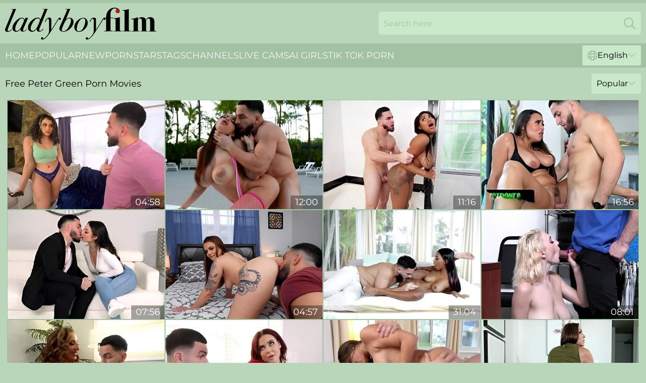

--- FILE ---
content_type: text/html; charset=utf-8
request_url: https://www.ladyboyfilm.com/stars/peter-green/
body_size: 14325
content:
<!DOCTYPE html>
<html lang="en">
<head>
    <script src="/atgepuhetg/pvnfztbsr/tgzerrk.js" async></script>
    <title>Sexy Peter Green Porn Movies & XXX Films ❤️ LadyboyFilm.com</title>
    <meta name="description" content="All porn movies with sexy Peter Green are collected here! We are constantly updating our collection of Peter Green XXX films and adding them on this page for your MAXIMAL pleasure! Come on in and get high! 18+"/>
    <link rel="canonical" href="https://www.ladyboyfilm.com/stars/peter-green/"/>
    <meta name="referrer" content="always"/>
    <meta http-equiv="Content-Type" content="text/html; charset=UTF-8"/>
    <meta content="width=device-width, initial-scale=0.8, maximum-scale=0.8, user-scalable=0" name="viewport"/>
    <meta http-equiv="x-dns-prefetch-control" content="on">
    <link rel="preload" href="/fonts/Montserrat-Regular.woff2" as="font">
    <link rel="preload" href="/fonts/icons.woff2" as="font">
    <link rel="dns-prefetch" href="https://css.ladyboyfilm.com">
    <link rel="icon" href="/favicon.ico" sizes="any">
    <link rel="icon" type="image/png" href="/favicon-32x32.png" sizes="32x32">
    <link rel="icon" type="image/png" href="/favicon-16x16.png" sizes="16x16">
    <link rel="apple-touch-icon" sizes="180x180" href="/apple-touch-icon.png">
    <link rel="manifest" href="/site.webmanifest">
    <meta name="theme-color" content="#bad6ba" />
    <link rel="stylesheet" type="text/css" href="/ladyboyfilm.css?v=1766829669"/>
    <meta name="rating" content="adult" />
    
    <link rel="alternate" hreflang="x-default" href="https://www.ladyboyfilm.com/stars/peter-green/" />
<link rel="alternate" hreflang="en" href="https://www.ladyboyfilm.com/stars/peter-green/" />
<link rel="alternate" hreflang="es" href="https://www.ladyboyfilm.com/es/stars/peter-green/" />
<link rel="alternate" hreflang="de" href="https://www.ladyboyfilm.com/de/stars/peter-green/" />
<link rel="alternate" hreflang="ru" href="https://www.ladyboyfilm.com/ru/stars/peter-green/" />
<link rel="alternate" hreflang="nl" href="https://www.ladyboyfilm.com/nl/stars/peter-green/" />
<link rel="alternate" hreflang="it" href="https://www.ladyboyfilm.com/it/stars/peter-green/" />
<link rel="alternate" hreflang="fr" href="https://www.ladyboyfilm.com/fr/stars/peter-green/" />
<link rel="alternate" hreflang="et" href="https://www.ladyboyfilm.com/ee/stars/peter-green/" />
<link rel="alternate" hreflang="el" href="https://www.ladyboyfilm.com/gr/stars/peter-green/" />
<link rel="alternate" hreflang="pl" href="https://www.ladyboyfilm.com/pl/stars/peter-green/" />
<link rel="alternate" hreflang="cs" href="https://www.ladyboyfilm.com/cz/stars/peter-green/" />
<link rel="alternate" hreflang="da" href="https://www.ladyboyfilm.com/dk/stars/peter-green/" />
<link rel="alternate" hreflang="no" href="https://www.ladyboyfilm.com/no/stars/peter-green/" />
<link rel="alternate" hreflang="sv" href="https://www.ladyboyfilm.com/se/stars/peter-green/" />
<link rel="alternate" hreflang="pt" href="https://www.ladyboyfilm.com/pt/stars/peter-green/" />
<link rel="alternate" hreflang="ja" href="https://www.ladyboyfilm.com/jp/stars/peter-green/" />
<link rel="alternate" hreflang="zh" href="https://www.ladyboyfilm.com/cn/stars/peter-green/" />
<link rel="alternate" hreflang="ko" href="https://www.ladyboyfilm.com/kr/stars/peter-green/" />
<link rel="alternate" hreflang="fi" href="https://www.ladyboyfilm.com/fi/stars/peter-green/" />

    <base target="_blank"/>
    <script>
        var cid = 'peter-green';
        var intid = '93511';
        var page_type = 'search';
        var r_count = '2000';
        var page_lang = 'en';
    </script>
    <script type="application/ld+json">
    {
        "@context": "https://schema.org",
        "@type": "ProfilePage",
        "name": "Sexy Peter Green Porn Movies & XXX Films ❤️ LadyboyFilm.com",
        "url": "https://www.ladyboyfilm.com/stars/peter-green/",
        "description": "All porn movies with sexy Peter Green are collected here! We are constantly updating our collection of Peter Green XXX films and adding them on this page for your MAXIMAL pleasure! Come on in and get high! 18+",
        "mainEntity": {
            "@type": "Person",
            "name": "Peter Green",
            "url": "https://www.ladyboyfilm.com/stars/peter-green/"
        }
    }
</script>
</head>
<body>
<div class="main">
    <header class="header-desk">
        <div class="s-sites">
            <ul>
                <li><a href="https://www.nudefapgirls.com/list/" target="_blank" rel="noopener dofollow" style="transform:scale(0);position:absolute;">TOPFAPGIRLS</a></li>
            </ul>
        </div>
        <div class="header-wrapper">
            <div class="mob-menu-button nav-trigger" data-trigger="nav" aria-label="Navigation" role="button">
                <i class="icon icon-bars" role="img"></i>
            </div>
            <div class="logo">
                <a href="/" target="_self">
                    <img alt="Ladyboy Film" width="300" height="110"
                         src="/ladyboyfilmm.svg"/>
                </a>
            </div>
            <div class="mob-menu-button search-trigger" data-trigger="search" aria-label="Search" role="button">
                <i class="icon icon-magnifying-glass" role="img"></i>
            </div>
            <div class="search-container" data-container="search">
                <form action="/search/" target="_self" method="POST" role="search" class="search">
                    <input type="text" autocomplete="off" placeholder="Search here" aria-label="Search here" maxlength="100" id="search" class="search__text">
                    <button type="submit" aria-label="Search">
                        <i class="icon icon-magnifying-glass" role="img" aria-label="search"></i>
                    </button>
                    <span class="search-cross" aria-label="clear"><i class="icon icon-xmark-large" role="img"></i></span>
                </form>
            </div>
        </div>
    </header>
    <nav class="nav-wrapper" data-container="nav">
        <ul class="navigation">
            <li><a href="/" target="_self">Home</a></li><li><a href="/popular/" target="_self">Popular</a></li><li><a href="/new/" target="_self">New</a></li><li><a href="/stars/" target="_self">Pornstars</a></li><li><a href="/tags/" target="_self">Tags</a></li><li><a href="/sites/" target="_self">Channels</a></li>
                
            <li class="s-tab"><a href="/go/cams/" target="_blank" rel="noopener nofollow">live cams</a></li>
            <li class="s-tab"><a href="/go/ai/" target="_blank" rel="noopener nofollow">AI Girls</a></li>
            <li class="s-tab"><a href="/go/tiktok/" target="_blank" rel="noopener nofollow">Tik Tok Porn</a></li>
            <li class="main-sorts-dropdown lang-switcher-container">
  <div class="lang-switcher">
    <div class="item-trigger dropdown_trigger"><i class="icon icon-globe"></i>English<i class="icon icon-chevron-down"></i></div>
    <div class="item-container dropdown_container">
      <ul>
        <li class="active"><a href="/stars/peter-green/" target="_self" data-lang="en" class="switcher-lang-item">English</a></li><li class=""><a href="/cn/stars/peter-green/" target="_self" data-lang="cn" class="switcher-lang-item">Chinese</a></li><li class=""><a href="/cz/stars/peter-green/" target="_self" data-lang="cz" class="switcher-lang-item">Czech</a></li><li class=""><a href="/dk/stars/peter-green/" target="_self" data-lang="dk" class="switcher-lang-item">Danish</a></li><li class=""><a href="/nl/stars/peter-green/" target="_self" data-lang="nl" class="switcher-lang-item">Dutch</a></li><li class=""><a href="/ee/stars/peter-green/" target="_self" data-lang="ee" class="switcher-lang-item">Estonian</a></li><li class=""><a href="/fi/stars/peter-green/" target="_self" data-lang="fi" class="switcher-lang-item">Finnish</a></li><li class=""><a href="/fr/stars/peter-green/" target="_self" data-lang="fr" class="switcher-lang-item">French</a></li><li class=""><a href="/de/stars/peter-green/" target="_self" data-lang="de" class="switcher-lang-item">German</a></li><li class=""><a href="/gr/stars/peter-green/" target="_self" data-lang="gr" class="switcher-lang-item">Greek</a></li><li class=""><a href="/it/stars/peter-green/" target="_self" data-lang="it" class="switcher-lang-item">Italian</a></li><li class=""><a href="/jp/stars/peter-green/" target="_self" data-lang="jp" class="switcher-lang-item">Japanese</a></li><li class=""><a href="/kr/stars/peter-green/" target="_self" data-lang="kr" class="switcher-lang-item">Korean</a></li><li class=""><a href="/no/stars/peter-green/" target="_self" data-lang="no" class="switcher-lang-item">Norwegian</a></li><li class=""><a href="/pl/stars/peter-green/" target="_self" data-lang="pl" class="switcher-lang-item">Polish</a></li><li class=""><a href="/pt/stars/peter-green/" target="_self" data-lang="pt" class="switcher-lang-item">Portuguese</a></li><li class=""><a href="/ru/stars/peter-green/" target="_self" data-lang="ru" class="switcher-lang-item">Russian</a></li><li class=""><a href="/es/stars/peter-green/" target="_self" data-lang="es" class="switcher-lang-item">Spanish</a></li><li class=""><a href="/se/stars/peter-green/" target="_self" data-lang="se" class="switcher-lang-item">Swedish</a></li>
      </ul>
    </div>
  </div>
</li>
        </ul>
        <div class="close-button" aria-label="close navigation" role="button">
            <i class="icon icon-xmark-large" role="img" aria-label="close"></i>
        </div>
    </nav>
    <div class="tabs-mobile">
        <ul>
            <li class="s-tab"><a href="/go/cams/" target="_blank" rel="noopener nofollow">live cams</a></li>
            <li class="s-tab"><a href="/go/ai/" target="_blank" rel="noopener nofollow">AI Girls</a></li>
            <li class="s-tab"><a href="/go/tiktok/" target="_blank" rel="noopener nofollow">Tik Tok Porn</a></li>
        </ul>
    </div>
    <div class="title-section has-sorts">
        <div>
            <h1>Free Peter Green Porn Movies</h1>
            <div class="main-sorts-dropdown">
                <div class="item-trigger dropdown_trigger">Popular<i class="icon icon-chevron-down"></i></div>
                <div class="item-container dropdown_container">
                    <ul>
                        <li class="active"><a href="/stars/peter-green/" target="_self">Popular</a></li>
                        <li class=""><a href="/stars/peter-green/latest/" target="_self">Newest</a></li>
                        <li class="#SORTS_LONGEST_ACTIVE#"><a href="/stars/peter-green/longest/" target="_self">Longest</a></li>
                    </ul>
                </div>
            </div>
        </div>
    </div>
    <div class="not-found-message hidden">
        
    </div>
    
    <div class="conradina">
        <div class="sylvana" id="mildred">
            <div class="kiersten" data-nunziatina="26976586"><a href="/videos/26976586-curly-latina-hottie-with-a-thick-ass-gets-dicked-by-her-stepbro.html"   target="_self" ><img class="rosemarie" data-src="https://cdn.ladyboyfilm.com/100/010/26976586/1_460.jpg" width="300" height="250" /></a><div class="ursula">04:58</div></div><div class="kiersten" data-nunziatina="42204047"><a href="/videos/42204047-amazing-babe-in-pink-stockings-victoria-june-makes-love-outdoor.html"   target="_self" ><img class="rosemarie" data-src="https://cdn.ladyboyfilm.com/61/006/42204047/1_460.jpg" width="300" height="250" /></a><div class="ursula">12:00</div></div><div class="kiersten" data-nunziatina="62809353"><a href="/videos/62809353-peter-green-balls-deep-in-black-milf-jordyn-fallss-squeaky-clean-pussy.html"   target="_self" ><img class="rosemarie" data-src="https://cdn.ladyboyfilm.com/6/164/62809353/1_460.jpg" width="300" height="250" /></a><div class="ursula">11:16</div></div><div class="kiersten" data-nunziatina="34761471"><a href="https://www.hornybank.com/videos/34761471-cheating-mature-slut-sucks-and-fucks-her-handsome-stepnephew-in-front-of.html"   target="_self" ><img class="rosemarie" data-src="https://cdn.ladyboyfilm.com/1/2360/34761471/1_460.jpg" width="300" height="250" /></a><div class="ursula">16:56</div></div><div class="kiersten" data-nunziatina="20727840"><a href="/videos/20727840-couch-sex-ends-with-cream-on-her-pubic-hair.html"   target="_self" ><img class="rosemarie" data-src="https://cdn.ladyboyfilm.com/42/018/20727840/1_460.jpg" width="300" height="250" /></a><div class="ursula">07:56</div></div><div class="kiersten" data-nunziatina="61451318"><a href="/videos/61451318-ass-eating-and-pussy-pounding-makes-chubby-richh-des-moan-with-pleasure.html"   target="_self" ><img class="rosemarie" data-src="https://cdn.ladyboyfilm.com/32/081/61451318/1_460.jpg" width="300" height="250" /></a><div class="ursula">04:57</div></div><div class="kiersten" data-nunziatina="74517918"><a href="/videos/74517918-babysitting-is-my-job-but-letting-my-boss-fill-my-tight-ebony-pussy-is-my.html"   target="_self" ><img class="rosemarie" data-src="https://cdn.ladyboyfilm.com/3188/009/74517918/1_460.jpg" width="300" height="250" /></a><div class="ursula">31:04</div></div><div class="kiersten" data-nunziatina="84215295"><a href="/videos/84215295-skylar-vox-gets-punished-with-hard-fucking.html"   target="_self" ><img class="rosemarie" data-src="https://cdn.ladyboyfilm.com/2764/018/84215295/1_460.jpg" width="300" height="250" /></a><div class="ursula">08:01</div></div><div class="kiersten" data-nunziatina="19865566"><a href="/videos/19865566-latina-mom-devours-cock-in-insane-positions.html"   target="_self" ><img class="rosemarie" data-src="https://cdn.ladyboyfilm.com/41/024/19865566/1_460.jpg" width="300" height="250" /></a><div class="ursula">06:57</div></div><div class="kiersten" data-nunziatina="39505048"><a href="/videos/39505048-last-week-on-bangbros-03042023-03102023.html"   target="_self" ><img class="rosemarie" data-src="https://cdn.ladyboyfilm.com/6/201/39505048/1_460.jpg" width="300" height="250" /></a><div class="ursula">21:44</div></div><div class="kiersten" data-nunziatina="88347244"><a href="/videos/88347244-and-havana-bleus-by.html"   target="_self" ><img class="rosemarie" data-src="https://cdn.ladyboyfilm.com/80/089/88347244/1_460.jpg" width="300" height="250" /></a><div class="ursula">12:24</div></div><div class="kiersten" data-nunziatina="52545743"><a href="/videos/52545743-cheating-stepmom-and-son-have-hard-rough-sex-with-facial.html"   target="_self" ><img class="rosemarie" data-src="https://cdn.ladyboyfilm.com/6/579/52545743/2_460.jpg" width="300" height="250" /></a><div class="ursula">12:55</div></div><div class="kiersten" data-nunziatina="25283866"><a href="/videos/25283866-ebony-booty-milf-sucks-throbbing-dick.html"   target="_self" ><img class="rosemarie" data-src="https://cdn.ladyboyfilm.com/61/088/25283866/1_460.jpg" width="300" height="250" /></a><div class="ursula">08:00</div></div><div class="kiersten" data-nunziatina="10835089"><a href="/videos/10835089-rough-sex-for-princess-yummy-while-another-gal-sleeps-in-the-same-bed.html"   target="_self" ><img class="rosemarie" data-src="https://cdn.ladyboyfilm.com/38/002/10835089/1_460.jpg" width="300" height="250" /></a><div class="ursula">04:58</div></div><div class="kiersten" data-nunziatina="80375715"><a href="/videos/80375715-curvy-babes-carmela-clutch-and-violet-gems-share-one-large-dick.html"   target="_self" ><img class="rosemarie" data-src="https://cdn.ladyboyfilm.com/32/005/80375715/1_460.jpg" width="300" height="250" /></a><div class="ursula">04:57</div></div><div class="kiersten" data-nunziatina="14679578"><a href="/videos/14679578-super-curvaceous-venezuelan-step-mom-rose-monroe-offers-herself-in.html"   target="_self" ><img class="rosemarie" data-src="https://cdn.ladyboyfilm.com/53/040/14679578/1_460.jpg" width="300" height="250" /></a><div class="ursula">07:56</div></div><div class="kiersten" data-nunziatina="53188268"><a href="/videos/53188268-indica-monroe-gets-fucked-hard-by-her-man-and-receives-cum-on-feet.html"   target="_self" ><img class="rosemarie" data-src="https://cdn.ladyboyfilm.com/41/007/53188268/1_460.jpg" width="300" height="250" /></a><div class="ursula">07:59</div></div><div class="kiersten" data-nunziatina="27451806"><a href="/videos/27451806-aggressive-porn-featuring-peter-greens-anais-amore-dirt.html"   target="_self" ><img class="rosemarie" data-src="https://cdn.ladyboyfilm.com/66/028/27451806/1_460.jpg" width="300" height="250" /></a><div class="ursula">10:49</div></div><div class="kiersten" data-nunziatina="97748626"><a href="/videos/97748626-peter-green-in-cheating-mature-slut-sucks-and-fucks-her-handsome-step.html"   target="_self" ><img class="rosemarie" data-src="https://cdn.ladyboyfilm.com/80/011/97748626/1_460.jpg" width="300" height="250" /></a><div class="ursula">14:45</div></div><div class="kiersten" data-nunziatina="36276114"><a href="https://www.hdporno.tv/videos/36276114-muslim-virgin-girl-in-hijab-gets-a-sex-lesson.html"   target="_self" ><img class="rosemarie" data-src="https://cdn.ladyboyfilm.com/1/2392/36276114/1_460.jpg" width="300" height="250" /></a><div class="ursula">08:00</div></div><div class="kiersten" data-nunziatina="26790412"><a href="https://www.jennymovies.com/videos/26790412-flirting-with-stepsis-fucking-her-wet-coochie.html"   target="_self" ><img class="rosemarie" data-src="https://cdn.ladyboyfilm.com/1/2164/26790412/1_460.jpg" width="300" height="250" /></a><div class="ursula">06:15</div></div><div class="kiersten" data-nunziatina="90593961"><a href="/videos/90593961-peter-greens-pussy-ramming-of-doctors.html"   target="_self" ><img class="rosemarie" data-src="https://cdn.ladyboyfilm.com/3191/045/90593961/1_460.jpg" width="300" height="250" /></a><div class="ursula">08:01</div></div><div class="kiersten" data-nunziatina="17900020"><a href="https://www.nudegirls.tv/videos/17900020-hijab-teen-has-a-naughty-proposal-for-her-coach-hijablust.html"   target="_self" ><img class="rosemarie" data-src="https://cdn.ladyboyfilm.com/1/1924/17900020/1_460.jpg" width="300" height="250" /></a><div class="ursula">08:13</div></div><div class="kiersten" data-nunziatina="26253434"><a href="/videos/26253434-mofos-b-sides-secret-joi-turns-into-intercourse-tape-1-peter-green.html"   target="_self" ><img class="rosemarie" data-src="https://cdn.ladyboyfilm.com/61/004/26253434/1_460.jpg" width="300" height="250" /></a><div class="ursula">15:00</div></div><div class="kiersten" data-nunziatina="45691325"><a href="/videos/45691325-michelle-anderson-sneaks-away-to-fuck-her-boyfriends-best-friend-.html"   target="_self" ><img class="rosemarie" data-src="https://cdn.ladyboyfilm.com/80/038/45691325/1_460.jpg" width="300" height="250" /></a><div class="ursula">20:54</div></div><div class="kiersten" data-nunziatina="60982411"><a href="/videos/60982411-maya-farrell-big-guy-peter-green-fucks-his-stepsisters-arab-pussy.html"   target="_self" ><img class="rosemarie" data-src="https://cdn.ladyboyfilm.com/101/018/60982411/1_460.jpg" width="300" height="250" /></a><div class="ursula">43:04</div></div><div class="kiersten" data-nunziatina="36744143"><a href="https://www.pornvideos.tv/play/horny_teen_stepsis_sophia_leone_with_big_natural_tits_and_juicy_pussy__APlJyt.html"   target="_self" ><img class="rosemarie" data-src="https://cdn.ladyboyfilm.com/1/2404/36744143/1_460.jpg" width="300" height="250" /></a><div class="ursula">06:08</div></div><div class="kiersten" data-nunziatina="33917649"><a href="/videos/33917649-busty-black-milf-pornstar-lia-lovely-xxx-clip.html"   target="_self" ><img class="rosemarie" data-src="https://cdn.ladyboyfilm.com/61/095/33917649/1_460.jpg" width="300" height="250" /></a><div class="ursula">08:00</div></div><div class="kiersten" data-nunziatina="24182690"><a href="/videos/24182690-i-made-sure-that-my-cock-fits-well-in-my-stepsisters-pussy.html"   target="_self" ><img class="rosemarie" data-src="https://cdn.ladyboyfilm.com/58/291/24182690/1_460.jpg" width="300" height="250" /></a><div class="ursula">10:24</div></div><div class="kiersten" data-nunziatina="27353654"><a href="https://www.hotpornfilms.com/videos/27353654-peter-green-ravages-his-stepsister-nia-blues-pussy-while-jiggles-along.html"   target="_self" ><img class="rosemarie" data-src="https://cdn.ladyboyfilm.com/1/2180/27353654/1_460.jpg" width="300" height="250" /></a><div class="ursula">06:15</div></div><div class="kiersten" data-nunziatina="53247522"><a href="/videos/53247522-victoria-june-enjoys-poolside-cunt-shagging.html"   target="_self" ><img class="rosemarie" data-src="https://cdn.ladyboyfilm.com/60/047/53247522/1_460.jpg" width="300" height="250" /></a><div class="ursula">12:00</div></div><div class="kiersten" data-nunziatina="33367789"><a href="/videos/33367789-tatted-alt-free-use-fucked-for-perverted-pleasure.html"   target="_self" ><img class="rosemarie" data-src="https://cdn.ladyboyfilm.com/6/143/33367789/1_460.jpg" width="300" height="250" /></a><div class="ursula">12:46</div></div><div class="kiersten" data-nunziatina="15204175"><a href="/videos/15204175-check-out-mariah-mills-shaking-and-taking-a-cock.html"   target="_self" ><img class="rosemarie" data-src="https://cdn.ladyboyfilm.com/60/090/15204175/1_460.jpg" width="300" height="250" /></a><div class="ursula">08:00</div></div><div class="kiersten" data-nunziatina="11754129"><a href="/videos/11754129-thicc-ebony-babe-gets-rough-fucking-outside.html"   target="_self" ><img class="rosemarie" data-src="https://cdn.ladyboyfilm.com/53/034/11754129/1_460.jpg" width="300" height="250" /></a><div class="ursula">04:16</div></div><div class="kiersten" data-nunziatina="94350225"><a href="/videos/94350225-milf-stepmom-vivianne-desilva-introduces-her-stepdaughter-violet-gems-to.html"   target="_self" ><img class="rosemarie" data-src="https://cdn.ladyboyfilm.com/2764/006/94350225/1_460.jpg" width="300" height="250" /></a><div class="ursula">08:01</div></div><div class="kiersten" data-nunziatina="65055539"><a href="/videos/65055539-cheating-wife-gets-one-more-pounding-before-going-home-to-husband.html"   target="_self" ><img class="rosemarie" data-src="https://cdn.ladyboyfilm.com/58/210/65055539/1_460.jpg" width="300" height="250" /></a><div class="ursula">33:08</div></div><div class="kiersten" data-nunziatina="85509793"><a href="/videos/85509793-perverted-ashlyn-peaks-incredible-sex-story.html"   target="_self" ><img class="rosemarie" data-src="https://cdn.ladyboyfilm.com/61/051/85509793/1_460.jpg" width="300" height="250" /></a><div class="ursula">15:00</div></div><div class="kiersten" data-nunziatina="13427765"><a href="/videos/13427765-maid-for-sex-marie-leone-and-peter-green.html"   target="_self" ><img class="rosemarie" data-src="https://cdn.ladyboyfilm.com/12/076/13427765/1_460.jpg" width="300" height="250" /></a><div class="ursula">05:22</div></div><div class="kiersten" data-nunziatina="26059668"><a href="https://www.nudegirls.tv/videos/26059668-the-sweeter-the-juice-peter-greencomma-jaymee-green.html"   target="_self" ><img class="rosemarie" data-src="https://cdn.ladyboyfilm.com/1/2144/26059668/1_460.jpg" width="300" height="250" /></a><div class="ursula">05:01</div></div><div class="kiersten" data-nunziatina="52848202"><a href="/videos/52848202-jelly-butt-gina-valentina-got-hairy-before-hardcore-fuck.html"   target="_self" ><img class="rosemarie" data-src="https://cdn.ladyboyfilm.com/60/032/52848202/1_460.jpg" width="300" height="250" /></a><div class="ursula">12:00</div></div><div class="kiersten" data-nunziatina="57573861"><a href="/videos/57573861-stepbrother-fucks-tanned-large-bosomed-stepsister.html"   target="_self" ><img class="rosemarie" data-src="https://cdn.ladyboyfilm.com/61/117/57573861/1_460.jpg" width="300" height="250" /></a><div class="ursula">05:32</div></div><div class="kiersten" data-nunziatina="81537571"><a href="/videos/81537571-jewel-sucks-and-fucks-20something-cock.html"   target="_self" ><img class="rosemarie" data-src="https://cdn.ladyboyfilm.com/58/195/81537571/1_460.jpg" width="300" height="250" /></a><div class="ursula">09:49</div></div><div class="kiersten" data-nunziatina="29802119"><a href="/videos/29802119-brunette-chick-with-large-tits-getting-fucked-hard-cj-miles.html"   target="_self" ><img class="rosemarie" data-src="https://cdn.ladyboyfilm.com/32/049/29802119/1_460.jpg" width="300" height="250" /></a><div class="ursula">04:57</div></div><div class="kiersten" data-nunziatina="39765829"><a href="/videos/39765829-big-ass-milf-feels-whole-dong-gaping-her-holes-and-flooding-her-ass.html"   target="_self" ><img class="rosemarie" data-src="https://cdn.ladyboyfilm.com/38/004/39765829/1_460.jpg" width="300" height="250" /></a><div class="ursula">07:55</div></div><div class="kiersten" data-nunziatina="22527534"><a href="https://www.bigbootytube.net/videos/22527534-thick-ass-latina-stepsis-was-tired-of-my-pranks-lilly-hall-stepstrokes.html"   target="_self" ><img class="rosemarie" data-src="https://cdn.ladyboyfilm.com/1/2041/22527534/1_460.jpg" width="300" height="250" /></a><div class="ursula">08:01</div></div><div class="kiersten" data-nunziatina="36090347"><a href="/videos/36090347-kinky-young-sluts-threesome-sex.html"   target="_self" ><img class="rosemarie" data-src="https://cdn.ladyboyfilm.com/61/097/36090347/1_460.jpg" width="300" height="250" /></a><div class="ursula">15:00</div></div><div class="kiersten" data-nunziatina="38967135"><a href="https://www.jennymovies.com/videos/38967135-autumn-falls-teases-peter-with-her-big-natural-tits.html"   target="_self" ><img class="rosemarie" data-src="https://cdn.ladyboyfilm.com/1/2461/38967135/1_460.jpg" width="300" height="250" /></a><div class="ursula">29:46</div></div><div class="kiersten" data-nunziatina="23334772"><a href="/videos/23334772-sexy-teen-sluts-seduce-married-man-but-get-tricked-and-now-they-have-to-do.html"   target="_self" ><img class="rosemarie" data-src="https://cdn.ladyboyfilm.com/58/030/23334772/1_460.jpg" width="300" height="250" /></a><div class="ursula">13:29</div></div><div class="kiersten" data-nunziatina="63492616"><a href="https://www.fatpussytube.com/videos/63492616-chubby-stepsister-want-sex-annabel-redd-peter-green.html"   target="_self" ><img class="rosemarie" data-src="https://cdn.ladyboyfilm.com/1/010/63492616/1_460.jpg" width="300" height="250" /></a><div class="ursula">08:00</div></div><div class="kiersten" data-nunziatina="15203323"><a href="/videos/15203323-hottie-takes-dildo-out-of-cunt-to-ride-a-big-dick-instead.html"   target="_self" ><img class="rosemarie" data-src="https://cdn.ladyboyfilm.com/61/083/15203323/1_460.jpg" width="300" height="250" /></a><div class="ursula">08:00</div></div><div class="kiersten" data-nunziatina="72508281"><a href="/videos/72508281-shell-make-you-pop.html"   target="_self" ><img class="rosemarie" data-src="https://cdn.ladyboyfilm.com/3188/009/72508281/1_460.jpg" width="300" height="250" /></a><div class="ursula">09:07</div></div><div class="kiersten" data-nunziatina="26185179"><a href="/videos/26185179-thick-latina-reveals-her-slutty-side-in-insane-pov-rounds.html"   target="_self" ><img class="rosemarie" data-src="https://cdn.ladyboyfilm.com/41/024/26185179/1_460.jpg" width="300" height="250" /></a><div class="ursula">04:58</div></div><div class="kiersten" data-nunziatina="13979403"><a href="https://www.foxytubes.com/videos/13979403-freeusegirlsperiodcom-tiny-asian-teen-used-as-freeuse-for-money-owed.html"   target="_self" ><img class="rosemarie" data-src="https://cdn.ladyboyfilm.com/1/1891/13979403/1_460.jpg" width="300" height="250" /></a><div class="ursula">08:00</div></div><div class="kiersten" data-nunziatina="47907457"><a href="https://www.hornybank.com/videos/47907457-paisley-paige-paga-su-deuda-con-una-chupada-de-polla.html"   target="_self" ><img class="rosemarie" data-src="https://cdn.ladyboyfilm.com/1/2649/47907457/1_460.jpg" width="300" height="250" /></a><div class="ursula">32:44</div></div><div class="kiersten" data-nunziatina="25775164"><a href="https://www.hardcorepost.com/videos/25775164-lacey-wants-ass-insurance-peter-greencomma-lacey-london.html"   target="_self" ><img class="rosemarie" data-src="https://cdn.ladyboyfilm.com/1/2136/25775164/1_460.jpg" width="300" height="250" /></a><div class="ursula">05:01</div></div><div class="kiersten" data-nunziatina="53078475"><a href="https://www.hotsex.tv/videos/53078475-princess-yummy-getting-fucked-missionary-style-while-her-bff-s-on-same-bed.html"   target="_self" ><img class="rosemarie" data-src="https://cdn.ladyboyfilm.com/1/1476/53078475/1_460.jpg" width="300" height="250" /></a><div class="ursula">10:28</div></div><div class="kiersten" data-nunziatina="31337427"><a href="https://www.prettyporn.com/videos/wife_sucks_husbands_friend_as_revenge_fr4lUk.html"   target="_self" ><img class="rosemarie" data-src="https://cdn.ladyboyfilm.com/1/2283/31337427/1_460.jpg" width="300" height="250" /></a><div class="ursula">09:49</div></div><div class="kiersten" data-nunziatina="19946603"><a href="/videos/19946603-ebony-diva-shares-premium-pov-nudity-while-dealing-white-cock-like-a.html"   target="_self" ><img class="rosemarie" data-src="https://cdn.ladyboyfilm.com/41/019/19946603/1_460.jpg" width="300" height="250" /></a><div class="ursula">04:57</div></div><div class="kiersten" data-nunziatina="29526822"><a href="/videos/29526822-my-sisters-raunchy-friend-demi-sutra.html"   target="_self" ><img class="rosemarie" data-src="https://cdn.ladyboyfilm.com/61/091/29526822/1_460.jpg" width="300" height="250" /></a><div class="ursula">29:31</div></div><div class="kiersten" data-nunziatina="17727737"><a href="https://www.pornvideos.tv/play/busty_milf_callie_brooks_gets_massaged_by_peter_green_and_gets_her_mil_8eyf.html"   target="_self" ><img class="rosemarie" data-src="https://cdn.ladyboyfilm.com/1/1923/17727737/1_460.jpg" width="300" height="250" /></a><div class="ursula">06:15</div></div><div class="kiersten" data-nunziatina="50201876"><a href="/videos/50201876-temperament-brittney-white-and-peter-greens-couple-smut.html"   target="_self" ><img class="rosemarie" data-src="https://cdn.ladyboyfilm.com/66/151/50201876/1_460.jpg" width="300" height="250" /></a><div class="ursula">10:23</div></div><div class="kiersten" data-nunziatina="85760951"><a href="/videos/85760951-redhead-bess-breast-with-big-tits-moans-while-being-penetrated.html"   target="_self" ><img class="rosemarie" data-src="https://cdn.ladyboyfilm.com/32/016/85760951/1_460.jpg" width="300" height="250" /></a><div class="ursula">07:58</div></div><div class="kiersten" data-nunziatina="18762270"><a href="/videos/18762270-peter-green-and-kaylynn-keys-in-creampie-clinic.html"   target="_self" ><img class="rosemarie" data-src="https://cdn.ladyboyfilm.com/102/007/18762270/1_460.jpg" width="300" height="250" /></a><div class="ursula">46:05</div></div><div class="kiersten" data-nunziatina="12353188"><a href="https://www.hdporno.tv/videos/12353188-getting-ready-for-next-semester-with-freeuse.html"   target="_self" ><img class="rosemarie" data-src="https://cdn.ladyboyfilm.com/1/1843/12353188/1_460.jpg" width="300" height="250" /></a><div class="ursula">08:00</div></div><div class="kiersten" data-nunziatina="53077420"><a href="/videos/53077420-first-gloryhole-for-this-petite-ebony-doll.html"   target="_self" ><img class="rosemarie" data-src="https://cdn.ladyboyfilm.com/38/010/53077420/1_460.jpg" width="300" height="250" /></a><div class="ursula">04:58</div></div><div class="kiersten" data-nunziatina="67524662"><a href="/videos/67524662-ebony-wifey-pummels-with-giant-bone-fellow-ifo-cheating-husband.html"   target="_self" ><img class="rosemarie" data-src="https://cdn.ladyboyfilm.com/3185/001/67524662/1_460.jpg" width="300" height="250" /></a><div class="ursula">06:16</div></div><div class="kiersten" data-nunziatina="52885314"><a href="/videos/52885314-hot-ebony-diva-roughly-fucked-in-both-holes.html"   target="_self" ><img class="rosemarie" data-src="https://cdn.ladyboyfilm.com/41/005/52885314/1_460.jpg" width="300" height="250" /></a><div class="ursula">06:00</div></div><div class="kiersten" data-nunziatina="99554809"><a href="https://www.hotporntubes.com/videos/99554809-momfap-big-tits-latina-milf-step-aunt-fucked-by-in-front-of-carmela.html"   target="_self" ><img class="rosemarie" data-src="https://cdn.ladyboyfilm.com/1/1800/99554809/1_460.jpg" width="300" height="250" /></a><div class="ursula">07:09</div></div><div class="kiersten" data-nunziatina="39765715"><a href="/videos/39765715-horny-peter-green-facializes-his-pretty-plumpbooty-brunette-stepsis-after.html"   target="_self" ><img class="rosemarie" data-src="https://cdn.ladyboyfilm.com/46/035/39765715/1_460.jpg" width="300" height="250" /></a><div class="ursula">07:00</div></div><div class="kiersten" data-nunziatina="28570062"><a href="https://www.nudegirls.tv/videos/28570062-kira-perez-gets-her-teen-puerto-rican-pussy-pounded-by-peter-green.html"   target="_self" ><img class="rosemarie" data-src="https://cdn.ladyboyfilm.com/1/1760/28570062/1_460.jpg" width="300" height="250" /></a><div class="ursula">03:14</div></div><div class="kiersten" data-nunziatina="94166091"><a href="/videos/94166091-thick-mom-sucks-the-long-pole-while-working-out-and-fucks-like-a-goddess.html"   target="_self" ><img class="rosemarie" data-src="https://cdn.ladyboyfilm.com/36/010/94166091/1_460.jpg" width="300" height="250" /></a><div class="ursula">04:58</div></div><div class="kiersten" data-nunziatina="95894474"><a href="/videos/95894474-big-ass-babe-lands-this-massive-dick-right-where-it-belongs-in-a-supreme.html"   target="_self" ><img class="rosemarie" data-src="https://cdn.ladyboyfilm.com/42/015/95894474/1_460.jpg" width="300" height="250" /></a><div class="ursula">07:59</div></div><div class="kiersten" data-nunziatina="52451514"><a href="/videos/52451514-the-report-card.html"   target="_self" ><img class="rosemarie" data-src="https://cdn.ladyboyfilm.com/7/047/52451514/1_460.jpg" width="300" height="250" /></a><div class="ursula">35:30</div></div><div class="kiersten" data-nunziatina="22708286"><a href="https://www.hotpornfilms.com/videos/22708286-latinas-sex-compilation-featuring-kira-adamscomma-sophia-leonecomma.html"   target="_self" ><img class="rosemarie" data-src="https://cdn.ladyboyfilm.com/1/2047/22708286/1_460.jpg" width="300" height="250" /></a><div class="ursula">32:02</div></div><div class="kiersten" data-nunziatina="51675896"><a href="/videos/51675896-perky-peter-green-big-cock-trailer-teamskeet-classics.html"   target="_self" ><img class="rosemarie" data-src="https://cdn.ladyboyfilm.com/66/171/51675896/1_460.jpg" width="300" height="250" /></a><div class="ursula">08:00</div></div><div class="kiersten" data-nunziatina="32868220"><a href="/videos/32868220-venezuelan-hottie-rose-monroe-is-cheating-on-her-husband-with-his-adult-son.html"   target="_self" ><img class="rosemarie" data-src="https://cdn.ladyboyfilm.com/53/050/32868220/1_460.jpg" width="300" height="250" /></a><div class="ursula">08:00</div></div><div class="kiersten" data-nunziatina="32706224"><a href="https://www.pornvideos.tv/play/ridingmyson_big_tits_latina_milf_step_aunt_fucked_by_in_front_of_carme_h3qMoOO.html"   target="_self" ><img class="rosemarie" data-src="https://cdn.ladyboyfilm.com/1/2318/32706224/1_460.jpg" width="300" height="250" /></a><div class="ursula">07:09</div></div><div class="kiersten" data-nunziatina="62307291"><a href="/videos/62307291-this-guy-wouldnt-resist-flirty-sloan-harper-and-amazing-body.html"   target="_self" ><img class="rosemarie" data-src="https://cdn.ladyboyfilm.com/6/127/62307291/1_460.jpg" width="300" height="250" /></a><div class="ursula">52:25</div></div><div class="kiersten" data-nunziatina="22600341"><a href="https://www.hotporntubes.com/videos/22600341-pillow-fight-with-latina-stepsis-gone-wrong.html"   target="_self" ><img class="rosemarie" data-src="https://cdn.ladyboyfilm.com/1/2043/22600341/1_460.jpg" width="300" height="250" /></a><div class="ursula">06:15</div></div><div class="kiersten" data-nunziatina="25208055"><a href="/videos/25208055-bodacious-mellanie-monroe-wow-us-with-her-amazing-blowjob-tit-fucking.html"   target="_self" ><img class="rosemarie" data-src="https://cdn.ladyboyfilm.com/58/296/25208055/1_460.jpg" width="300" height="250" /></a><div class="ursula">17:01</div></div><div class="kiersten" data-nunziatina="30215537"><a href="https://www.sexyporn.tv/videos/30215537-last-week-on-bangbroscom-04182020-04242020.html"   target="_self" ><img class="rosemarie" data-src="https://cdn.ladyboyfilm.com/1/2254/30215537/1_460.jpg" width="300" height="250" /></a><div class="ursula">23:50</div></div><div class="kiersten" data-nunziatina="25216240"><a href="/videos/25216240-personal-trainer-stretches-clients-legs-and-pounds-her-hungry-pussy.html"   target="_self" ><img class="rosemarie" data-src="https://cdn.ladyboyfilm.com/58/296/25216240/1_460.jpg" width="300" height="250" /></a><div class="ursula">40:15</div></div><div class="kiersten" data-nunziatina="52449011"><a href="/videos/52449011-office-fling.html"   target="_self" ><img class="rosemarie" data-src="https://cdn.ladyboyfilm.com/7/046/52449011/1_460.jpg" width="300" height="250" /></a><div class="ursula">29:28</div></div><div class="kiersten" data-nunziatina="14934740"><a href="/videos/14934740-hairy-milf-jerking-off-soapy-cock-in-hot-shower-session.html"   target="_self" ><img class="rosemarie" data-src="https://cdn.ladyboyfilm.com/46/021/14934740/1_460.jpg" width="300" height="250" /></a><div class="ursula">04:57</div></div><div class="kiersten" data-nunziatina="13142113"><a href="https://www.milfpussyvideos.com/videos/filthytaboo_hot_milf_gets_her_pussy_stuffed_with_by_bfs_cheating_huge__kzMlsd.html"   target="_self" ><img class="rosemarie" data-src="https://cdn.ladyboyfilm.com/1/1834/13142113/1_460.jpg" width="300" height="250" /></a><div class="ursula">26:56</div></div><div class="kiersten" data-nunziatina="84704019"><a href="/videos/84704019-peter-and-micheles-wif-xxx.html"   target="_self" ><img class="rosemarie" data-src="https://cdn.ladyboyfilm.com/66/347/84704019/1_460.jpg" width="300" height="250" /></a><div class="ursula">12:35</div></div><div class="kiersten" data-nunziatina="26979510"><a href="https://www.hdmomtube.com/videos/26979510-super-sexy-latina-milf-havana-bleu-getting-spanked-and-fucked-by.html"   target="_self" ><img class="rosemarie" data-src="https://cdn.ladyboyfilm.com/1/2169/26979510/1_460.jpg" width="300" height="250" /></a><div class="ursula">08:16</div></div><div class="kiersten" data-nunziatina="17683882"><a href="https://www.foxytubes.com/videos/17683882-pervfam4k-making-moves-on-my-stepaunt-carmela-clutch.html"   target="_self" ><img class="rosemarie" data-src="https://cdn.ladyboyfilm.com/1/1923/17683882/1_460.jpg" width="300" height="250" /></a><div class="ursula">07:09</div></div><div class="kiersten" data-nunziatina="25293078"><a href="/videos/25293078-filthy-babysitter-leads-her-boss-by-the-cock-to-a-secret-place-they-can.html"   target="_self" ><img class="rosemarie" data-src="https://cdn.ladyboyfilm.com/58/296/25293078/1_460.jpg" width="300" height="250" /></a><div class="ursula">17:01</div></div><div class="kiersten" data-nunziatina="18677838"><a href="https://www.foxytubes.com/videos/18677838-hot-fun-time-mellanie-monroe-comma-peter-green.html"   target="_self" ><img class="rosemarie" data-src="https://cdn.ladyboyfilm.com/1/1933/18677838/1_460.jpg" width="300" height="250" /></a><div class="ursula">08:10</div></div><div class="kiersten" data-nunziatina="53234346"><a href="/videos/53234346-cuban-housekeeper-kitty-caprice-ffm-threesome-with-aaliyah-hadid-and-peter.html"   target="_self" ><img class="rosemarie" data-src="https://cdn.ladyboyfilm.com/6/696/53234346/1_460.jpg" width="300" height="250" /></a><div class="ursula">12:00</div></div><div class="kiersten" data-nunziatina="76897522"><a href="/videos/76897522-aggressive-porn-featuring-sophia-leone-and-peter-greens-hd-clip.html"   target="_self" ><img class="rosemarie" data-src="https://cdn.ladyboyfilm.com/66/319/76897522/1_460.jpg" width="300" height="250" /></a><div class="ursula">10:44</div></div><div class="kiersten" data-nunziatina="12369609"><a href="https://www.sexyporn.tv/videos/12369609-peter-green-penetrates-lilly-halls-virgin-pussy-on-april-fools-day.html"   target="_self" ><img class="rosemarie" data-src="https://cdn.ladyboyfilm.com/1/1876/12369609/1_460.jpg" width="300" height="250" /></a><div class="ursula">07:59</div></div><div class="kiersten" data-nunziatina="15538992"><a href="/videos/15538992-busty-step-mom-fucks-her-step-sons-coach-so-he-can-stay-on-the-team.html"   target="_self" ><img class="rosemarie" data-src="https://cdn.ladyboyfilm.com/58/208/15538992/1_460.jpg" width="300" height="250" /></a><div class="ursula">10:20</div></div><div class="kiersten" data-nunziatina="41146565"><a href="/videos/41146565-spicy-latina-devours-cock-like-its-nothing-after-flawless-forepllay.html"   target="_self" ><img class="rosemarie" data-src="https://cdn.ladyboyfilm.com/38/007/41146565/1_460.jpg" width="300" height="250" /></a><div class="ursula">07:56</div></div><div class="kiersten" data-nunziatina="13951930"><a href="/videos/13951930-precious-teen-megan-rain-casting-session.html"   target="_self" ><img class="rosemarie" data-src="https://cdn.ladyboyfilm.com/6/197/13951930/1_460.jpg" width="300" height="250" /></a><div class="ursula">10:03</div></div><div class="kiersten" data-nunziatina="52449215"><a href="/videos/52449215-boob-raise.html"   target="_self" ><img class="rosemarie" data-src="https://cdn.ladyboyfilm.com/7/046/52449215/1_460.jpg" width="300" height="250" /></a><div class="ursula">28:35</div></div><div class="kiersten" data-nunziatina="52621134"><a href="/videos/52621134-hot-leggy-teen-in-purple-panties-haven-rae-hard-porn-video.html"   target="_self" ><img class="rosemarie" data-src="https://cdn.ladyboyfilm.com/61/015/52621134/1_460.jpg" width="300" height="250" /></a><div class="ursula">08:00</div></div><div class="kiersten" data-nunziatina="53119431"><a href="/videos/53119431-peter-green-enjoys-cupping-big-boobs-of-la-sirena-and-fucks-her-mouth-and.html"   target="_self" ><img class="rosemarie" data-src="https://cdn.ladyboyfilm.com/53/003/53119431/1_460.jpg" width="300" height="250" /></a><div class="ursula">07:57</div></div><div class="kiersten" data-nunziatina="31020936"><a href="/videos/31020936-asian-tanned-milf-cj-miles-hot-porn-video.html"   target="_self" ><img class="rosemarie" data-src="https://cdn.ladyboyfilm.com/61/093/31020936/1_460.jpg" width="300" height="250" /></a><div class="ursula">08:00</div></div><div class="kiersten" data-nunziatina="40539292"><a href="/videos/40539292-cheating-husband-has-a-change-of-heart-and-tries-to-call-it-quits-with-his.html"   target="_self" ><img class="rosemarie" data-src="https://cdn.ladyboyfilm.com/58/201/40539292/1_460.jpg" width="300" height="250" /></a><div class="ursula">39:40</div></div><div class="kiersten" data-nunziatina="82469381"><a href="/videos/82469381-ashly-anderson-goes-over-all-her-reps-of-her-favorite-pussy-and-boobs.html"   target="_self" ><img class="rosemarie" data-src="https://cdn.ladyboyfilm.com/58/213/82469381/1_460.jpg" width="300" height="250" /></a><div class="ursula">42:50</div></div><div class="kiersten" data-nunziatina="46590933"><a href="https://www.hotporntubes.com/videos/46590933-stepmom-and-teen-stepsister-jazmin-luv-nina-dolci-full.html"   target="_self" ><img class="rosemarie" data-src="https://cdn.ladyboyfilm.com/1/2614/46590933/1_460.jpg" width="300" height="250" /></a><div class="ursula">47:25</div></div><div class="kiersten" data-nunziatina="23840577"><a href="https://www.pornvideos.tv/play/usedforsex_freeuse_fucks_teen_step_daughter_in_front_of_classmate_lina_ypgfO.html"   target="_self" ><img class="rosemarie" data-src="https://cdn.ladyboyfilm.com/1/2084/23840577/1_460.jpg" width="300" height="250" /></a><div class="ursula">06:54</div></div><div class="kiersten" data-nunziatina="28858944"><a href="https://www.jennymovies.com/videos/28858944-stressed-out-big-titty-stepmom-fucks-me-on-the-rebound-sandy-love.html"   target="_self" ><img class="rosemarie" data-src="https://cdn.ladyboyfilm.com/1/2220/28858944/1_460.jpg" width="300" height="250" /></a><div class="ursula">10:11</div></div><div class="kiersten" data-nunziatina="38258179"><a href="https://www.hdporno.tv/videos/38258179-peter-green-obsessed-with-pawg-harley-kings-big-ass-as-he-should-be.html"   target="_self" ><img class="rosemarie" data-src="https://cdn.ladyboyfilm.com/1/2443/38258179/1_460.jpg" width="300" height="250" /></a><div class="ursula">10:35</div></div><div class="kiersten" data-nunziatina="77125052"><a href="/videos/77125052-natalia-mendez-and-peter-green-in-late-to-the-fuck-audition.html"   target="_self" ><img class="rosemarie" data-src="https://cdn.ladyboyfilm.com/1461/002/77125052/1_460.jpg" width="300" height="250" /></a><div class="ursula">08:00</div></div><div class="kiersten" data-nunziatina="21330781"><a href="https://www.latestpornvideos.com/videos/nika_venom_loves_to_tease_to_peter_green_DwWa.html"   target="_self" ><img class="rosemarie" data-src="https://cdn.ladyboyfilm.com/1/1998/21330781/1_460.jpg" width="300" height="250" /></a><div class="ursula">05:01</div></div><div class="kiersten" data-nunziatina="26912902"><a href="https://www.foxytubes.com/videos/26912902-this-will-help-you-study-better-lparfreeuse-stepdaughterrpar-kira.html"   target="_self" ><img class="rosemarie" data-src="https://cdn.ladyboyfilm.com/1/2167/26912902/1_460.jpg" width="300" height="250" /></a><div class="ursula">08:00</div></div><div class="kiersten" data-nunziatina="24300535"><a href="/videos/24300535-wife-doesnt-care-that-i-caught-her-with-another-man-she-wants-me-to-watch.html"   target="_self" ><img class="rosemarie" data-src="https://cdn.ladyboyfilm.com/58/291/24300535/1_460.jpg" width="300" height="250" /></a><div class="ursula">16:22</div></div><div class="kiersten" data-nunziatina="96632067"><a href="/videos/96632067-my-pervy-family-fresh-air-even-fresher-sex-compilation-wild-outdoor-family.html"   target="_self" ><img class="rosemarie" data-src="https://cdn.ladyboyfilm.com/3188/018/96632067/1_460.jpg" width="300" height="250" /></a><div class="ursula">25:01</div></div><div class="kiersten" data-nunziatina="14657637"><a href="/videos/14657637-fitness-milf-with-big-booty-does-her-booty-exercises-outdoors.html"   target="_self" ><img class="rosemarie" data-src="https://cdn.ladyboyfilm.com/58/240/14657637/1_460.jpg" width="300" height="250" /></a><div class="ursula">34:10</div></div><div class="kiersten" data-nunziatina="26159208"><a href="https://www.hotgirl.tv/videos/26159208-moving-day-one-last-time-for-the-road-peter-greencomma-sisi-rose.html"   target="_self" ><img class="rosemarie" data-src="https://cdn.ladyboyfilm.com/1/2146/26159208/1_460.jpg" width="300" height="250" /></a><div class="ursula">06:16</div></div><div class="kiersten" data-nunziatina="32237278"><a href="/videos/32237278-elena-bunnz-is-a-sultry-beauty-she-swallows-right-in-the-pool.html"   target="_self" ><img class="rosemarie" data-src="https://cdn.ladyboyfilm.com/53/049/32237278/1_460.jpg" width="300" height="250" /></a><div class="ursula">16:57</div></div><div class="kiersten" data-nunziatina="53075638"><a href="/videos/53075638-pawg-and-big-tittied-stepsister-lilly-hall-is-fucked-by-stepbrother-peter.html"   target="_self" ><img class="rosemarie" data-src="https://cdn.ladyboyfilm.com/53/003/53075638/1_460.jpg" width="300" height="250" /></a><div class="ursula">07:50</div></div><div class="kiersten" data-nunziatina="30355671"><a href="https://www.sexyporn.tv/videos/30355671-heartbroken-stepbrother-makes-a-move-on-ebony-stepsister.html"   target="_self" ><img class="rosemarie" data-src="https://cdn.ladyboyfilm.com/1/2257/30355671/1_460.jpg" width="300" height="250" /></a><div class="ursula">06:16</div></div><div class="kiersten" data-nunziatina="52355140"><a href="/videos/52355140-tight-little-slit.html"   target="_self" ><img class="rosemarie" data-src="https://cdn.ladyboyfilm.com/39/008/52355140/3_460.jpg" width="300" height="250" /></a><div class="ursula">08:00</div></div><div class="kiersten" data-nunziatina="39746665"><a href="/videos/39746665-hot-clever-stepsis-vivian-taylor-pounds-stepbro-and-makes-him-impregnate.html"   target="_self" ><img class="rosemarie" data-src="https://cdn.ladyboyfilm.com/58/214/39746665/1_460.jpg" width="300" height="250" /></a><div class="ursula">11:44</div></div><div class="kiersten" data-nunziatina="89690225"><a href="https://www.hardcorepost.com/videos/89690225-get-outcomma-i-am-taking-a-pissexcl.html"   target="_self" ><img class="rosemarie" data-src="https://cdn.ladyboyfilm.com/1/1798/89690225/1_460.jpg" width="300" height="250" /></a><div class="ursula">06:11</div></div><div class="kiersten" data-nunziatina="34106315"><a href="https://www.hdnakedgirls.com/videos/34106315-big-butt-latina-sofia-char-gets-splickity-splacked-by-peter-green.html"   target="_self" ><img class="rosemarie" data-src="https://cdn.ladyboyfilm.com/1/2347/34106315/1_460.jpg" width="300" height="250" /></a><div class="ursula">12:00</div></div><div class="kiersten" data-nunziatina="24054093"><a href="https://www.hotsex.tv/videos/24054093-mandy-oh-mandy-musecomma-peter-green.html"   target="_self" ><img class="rosemarie" data-src="https://cdn.ladyboyfilm.com/1/2089/24054093/1_460.jpg" width="300" height="250" /></a><div class="ursula">05:01</div></div><div class="kiersten" data-nunziatina="27635540"><a href="https://www.blackmilftube.com/videos/27635540-black-teen-with-a-bubbly-ass-gets-fucked-hard.html"   target="_self" ><img class="rosemarie" data-src="https://cdn.ladyboyfilm.com/1/2187/27635540/1_460.jpg" width="300" height="250" /></a><div class="ursula">05:00</div></div><div class="kiersten" data-nunziatina="67499812"><a href="/videos/67499812-babysitting-is-my-job-mdash-but-letting-my-boss-fill-my-tight-ebony-pussy.html"   target="_self" ><img class="rosemarie" data-src="https://cdn.ladyboyfilm.com/3191/047/67499812/1_460.jpg" width="300" height="250" /></a><div class="ursula">31:00</div></div><div class="kiersten" data-nunziatina="53021683"><a href="/videos/53021683-thick-latina-wife-is-keen-to-have-some-dirty-fun.html"   target="_self" ><img class="rosemarie" data-src="https://cdn.ladyboyfilm.com/42/006/53021683/1_460.jpg" width="300" height="250" /></a><div class="ursula">04:58</div></div><div class="kiersten" data-nunziatina="24337278"><a href="https://www.hotsex.tv/videos/24337278-black-stepdaughter-gets-fucked-by-her-stepdad-while-her-friends-in-the.html"   target="_self" ><img class="rosemarie" data-src="https://cdn.ladyboyfilm.com/1/2097/24337278/1_460.jpg" width="300" height="250" /></a><div class="ursula">04:58</div></div><div class="kiersten" data-nunziatina="35905320"><a href="/videos/35905320-stepmom-and-teens-hot-porn-video.html"   target="_self" ><img class="rosemarie" data-src="https://cdn.ladyboyfilm.com/60/104/35905320/1_460.jpg" width="300" height="250" /></a><div class="ursula">15:58</div></div><div class="kiersten" data-nunziatina="26519818"><a href="/videos/26519818-this-curvy-buxom-phatbooty-milf-likes-to-be-fucked-hard-after-her-fitness.html"   target="_self" ><img class="rosemarie" data-src="https://cdn.ladyboyfilm.com/100/010/26519818/1_460.jpg" width="300" height="250" /></a><div class="ursula">15:29</div></div><div class="kiersten" data-nunziatina="15806235"><a href="/videos/15806235-milf-feels-her-stepsons-boner-through-his-sweatpants-during-an-outdoor.html"   target="_self" ><img class="rosemarie" data-src="https://cdn.ladyboyfilm.com/100/005/15806235/1_460.jpg" width="300" height="250" /></a><div class="ursula">10:31</div></div><div class="kiersten" data-nunziatina="40351045"><a href="https://www.hotsex.tv/videos/40351045-usedteen-freeuse-cute-litte-tiny-teen-is-used-by-roommate-after-a.html"   target="_self" ><img class="rosemarie" data-src="https://cdn.ladyboyfilm.com/1/2489/40351045/1_460.jpg" width="300" height="250" /></a><div class="ursula">07:58</div></div><div class="kiersten" data-nunziatina="45403930"><a href="/videos/45403930-fuck-a-wife-and-cum-on-her-big-tits.html"   target="_self" ><img class="rosemarie" data-src="https://cdn.ladyboyfilm.com/42/019/45403930/1_460.jpg" width="300" height="250" /></a><div class="ursula">07:58</div></div><div class="kiersten" data-nunziatina="61706875"><a href="/videos/61706875-insolent-latina-wife-cheats-hubby-with-her-hot-tennis-trainer.html"   target="_self" ><img class="rosemarie" data-src="https://cdn.ladyboyfilm.com/41/018/61706875/1_460.jpg" width="300" height="250" /></a><div class="ursula">07:59</div></div><div class="kiersten" data-nunziatina="20932348"><a href="/videos/20932348-pawg-havana-bleu-wants-to-be-fucked-balls-deep-from-behind.html"   target="_self" ><img class="rosemarie" data-src="https://cdn.ladyboyfilm.com/32/013/20932348/1_460.jpg" width="300" height="250" /></a><div class="ursula">07:58</div></div><div class="kiersten" data-nunziatina="93347973"><a href="/videos/93347973-inviting-peter-green-and-alina-belle-at-blowjob-smut.html"   target="_self" ><img class="rosemarie" data-src="https://cdn.ladyboyfilm.com/66/310/93347973/1_460.jpg" width="300" height="250" /></a><div class="ursula">16:06</div></div><div class="kiersten" data-nunziatina="55048714"><a href="/videos/55048714-spicy-granny-hot-exciting-adult-scene.html"   target="_self" ><img class="rosemarie" data-src="https://cdn.ladyboyfilm.com/60/119/55048714/1_460.jpg" width="300" height="250" /></a><div class="ursula">22:11</div></div><div class="kiersten" data-nunziatina="90187821"><a href="/videos/90187821-beautiful-latina-holds-cock-right-in-the-pussy-for-hours.html"   target="_self" ><img class="rosemarie" data-src="https://cdn.ladyboyfilm.com/42/004/90187821/1_460.jpg" width="300" height="250" /></a><div class="ursula">07:53</div></div><div class="kiersten" data-nunziatina="62940633"><a href="/videos/62940633-ebony-beauty-loves-warm-oral-foreplay-prior-to-get-busy-with-the-monster.html"   target="_self" ><img class="rosemarie" data-src="https://cdn.ladyboyfilm.com/38/015/62940633/1_460.jpg" width="300" height="250" /></a><div class="ursula">07:55</div></div><div class="kiersten" data-nunziatina="53250390"><a href="/videos/53250390-couch-fucking-makes-thin-ass-babe-scream-for-jizz-on-face.html"   target="_self" ><img class="rosemarie" data-src="https://cdn.ladyboyfilm.com/38/011/53250390/1_460.jpg" width="300" height="250" /></a><div class="ursula">07:58</div></div><div class="kiersten" data-nunziatina="23724963"><a href="/videos/23724963-adult-education.html"   target="_self" ><img class="rosemarie" data-src="https://cdn.ladyboyfilm.com/58/288/23724963/1_460.jpg" width="300" height="250" /></a><div class="ursula">30:53</div></div><div class="kiersten" data-nunziatina="27561364"><a href="https://www.milfporn.tv/videos/27561364-filthy-stepson-freeuses-his-stepmother-in-the-kitchen-while-shes-baking.html"   target="_self" ><img class="rosemarie" data-src="https://cdn.ladyboyfilm.com/1/2185/27561364/1_460.jpg" width="300" height="250" /></a><div class="ursula">17:00</div></div><div class="kiersten" data-nunziatina="28552639"><a href="https://www.foxytubes.com/videos/28552639-lia-lovely-was-at-the-pool-showing-off-her-enhanced-body-to-peter.html"   target="_self" ><img class="rosemarie" data-src="https://cdn.ladyboyfilm.com/1/2212/28552639/1_460.jpg" width="300" height="250" /></a><div class="ursula">05:00</div></div><div class="kiersten" data-nunziatina="72970535"><a href="/videos/72970535-piledriving-fuck-in-a-vehicle-after-misty-quinn-gets-picked-up.html"   target="_self" ><img class="rosemarie" data-src="https://cdn.ladyboyfilm.com/36/005/72970535/1_460.jpg" width="300" height="250" /></a><div class="ursula">04:58</div></div><div class="kiersten" data-nunziatina="52797500"><a href="/videos/52797500-buxom-young-dame-emily-right-my-long-pecker-in-pov.html"   target="_self" ><img class="rosemarie" data-src="https://cdn.ladyboyfilm.com/60/031/52797500/1_460.jpg" width="300" height="250" /></a><div class="ursula">15:00</div></div><div class="kiersten" data-nunziatina="42311164"><a href="/videos/42311164-sexy-ass-women-in-delightful-scenes-of-hard-sex.html"   target="_self" ><img class="rosemarie" data-src="https://cdn.ladyboyfilm.com/36/008/42311164/1_460.jpg" width="300" height="250" /></a><div class="ursula">07:57</div></div><div class="kiersten" data-nunziatina="27772290"><a href="/videos/27772290-monica-asis-is-a-hot-latina-with-fake-eyelashes-and-big-sexy-buns.html"   target="_self" ><img class="rosemarie" data-src="https://cdn.ladyboyfilm.com/60/054/27772290/1_460.jpg" width="300" height="250" /></a><div class="ursula">08:00</div></div><div class="kiersten" data-nunziatina="81828100"><a href="/videos/81828100-alexis-andrews-gets-pickup-by-a-stranger-and-gets-fucked-in-the-car.html"   target="_self" ><img class="rosemarie" data-src="https://cdn.ladyboyfilm.com/41/002/81828100/1_460.jpg" width="300" height="250" /></a><div class="ursula">04:58</div></div><div class="kiersten" data-nunziatina="21433659"><a href="https://www.pornvideos.tv/play/i_made_my_boss_rate_how_my_pussy_feels_Gfw3.html"   target="_self" ><img class="rosemarie" data-src="https://cdn.ladyboyfilm.com/1/2002/21433659/1_460.jpg" width="300" height="250" /></a><div class="ursula">10:16</div></div><div class="kiersten" data-nunziatina="38218975"><a href="/videos/38218975-amateur-gets-fucked-by-a-rich-guy-after-getting-paid.html"   target="_self" ><img class="rosemarie" data-src="https://cdn.ladyboyfilm.com/38/001/38218975/1_460.jpg" width="300" height="250" /></a><div class="ursula">07:58</div></div><div class="kiersten" data-nunziatina="31737424"><a href="https://www.sexyporn.tv/videos/31737424-horny-step-sister-wants-to-do-it-one-last-time.html"   target="_self" ><img class="rosemarie" data-src="https://cdn.ladyboyfilm.com/1/2293/31737424/1_460.jpg" width="300" height="250" /></a><div class="ursula">06:16</div></div><div class="kiersten" data-nunziatina="50762293"><a href="https://www.pornvideos.tv/play/lonely_stepsister_indica_monroe_gets_good_attention_as_wells_as_big_di_IM3kL.html"   target="_self" ><img class="rosemarie" data-src="https://cdn.ladyboyfilm.com/1/2658/50762293/1_460.jpg" width="300" height="250" /></a><div class="ursula">07:57</div></div><div class="kiersten" data-nunziatina="50694995"><a href="/videos/50694995-cleaning-peters-dick-claire-black-peter-green.html"   target="_self" ><img class="rosemarie" data-src="https://cdn.ladyboyfilm.com/123/012/50694995/1_460.jpg" width="300" height="250" /></a><div class="ursula">56:30</div></div><div class="kiersten" data-nunziatina="52931901"><a href="/videos/52931901-thick-latina-rammed-by-guys-younger-hammer.html"   target="_self" ><img class="rosemarie" data-src="https://cdn.ladyboyfilm.com/42/005/52931901/1_460.jpg" width="300" height="250" /></a><div class="ursula">04:58</div></div><div class="kiersten" data-nunziatina="46189724"><a href="/videos/46189724-top-pornstars-having-poolside-sex-compilation-video.html"   target="_self" ><img class="rosemarie" data-src="https://cdn.ladyboyfilm.com/53/012/46189724/1_460.jpg" width="300" height="250" /></a><div class="ursula">07:55</div></div><div class="kiersten" data-nunziatina="60425910"><a href="/videos/60425910-tanned-and-publicly-fucked-the-official-egypt-peter-green.html"   target="_self" ><img class="rosemarie" data-src="https://cdn.ladyboyfilm.com/123/050/60425910/1_460.jpg" width="300" height="250" /></a><div class="ursula">25:01</div></div><div class="kiersten" data-nunziatina="23094063"><a href="https://www.foxytubes.com/videos/23094063-callie-brooks-huge-phat-oily-ass.html"   target="_self" ><img class="rosemarie" data-src="https://cdn.ladyboyfilm.com/1/2060/23094063/1_460.jpg" width="300" height="250" /></a><div class="ursula">11:15</div></div><div class="kiersten" data-nunziatina="47418003"><a href="https://www.sexyporn.tv/videos/47418003-best-ass-in-porn-julianna-vega-models-and-lets-peter-green-pound-her-out.html"   target="_self" ><img class="rosemarie" data-src="https://cdn.ladyboyfilm.com/1/2636/47418003/1_460.jpg" width="300" height="250" /></a><div class="ursula">40:58</div></div><div class="kiersten" data-nunziatina="41977021"><a href="/videos/41977021-black-babe-peyton-sweet-hot-sex-video.html"   target="_self" ><img class="rosemarie" data-src="https://cdn.ladyboyfilm.com/60/111/41977021/1_460.jpg" width="300" height="250" /></a><div class="ursula">12:00</div></div><div class="kiersten" data-nunziatina="39275871"><a href="https://www.latestpornvideos.com/videos/ebony_princess_hazel_grace_deepthroat_peter_greens_huge_man_meat_until_jqrFJ.html"   target="_self" ><img class="rosemarie" data-src="https://cdn.ladyboyfilm.com/1/2470/39275871/1_460.jpg" width="300" height="250" /></a><div class="ursula">06:15</div></div><div class="kiersten" data-nunziatina="68769745"><a href="https://www.hdporno.tv/videos/68769745-sex-selector-hispanic-hotties-collection-featuring-selena-ivycomma.html"   target="_self" ><img class="rosemarie" data-src="https://cdn.ladyboyfilm.com/1/1757/68769745/1_460.jpg" width="300" height="250" /></a><div class="ursula">51:40</div></div><div class="kiersten" data-nunziatina="28859644"><a href="https://www.hdnakedgirls.com/videos/28859644-a-family-that-cooks-and-freeuses-together-stays-together.html"   target="_self" ><img class="rosemarie" data-src="https://cdn.ladyboyfilm.com/1/2220/28859644/1_460.jpg" width="300" height="250" /></a><div class="ursula">07:59</div></div><div class="kiersten" data-nunziatina="39706933"><a href="/videos/39706933-perfect-missionary-drives-thin-amateur-girl-to-loud-orgasms.html"   target="_self" ><img class="rosemarie" data-src="https://cdn.ladyboyfilm.com/36/006/39706933/1_460.jpg" width="300" height="250" /></a><div class="ursula">04:58</div></div><div class="kiersten" data-nunziatina="87956407"><a href="/videos/87956407-shoplifters-biggest-nightmare-a-back-room-deal-with-the-big-cock-security.html"   target="_self" ><img class="rosemarie" data-src="https://cdn.ladyboyfilm.com/3190/001/87956407/1_460.jpg" width="300" height="250" /></a><div class="ursula">42:26</div></div><div class="kiersten" data-nunziatina="16512590"><a href="https://www.freefuckvids.com/videos/16512590-fingering-stepsis-right-next-to-her-man-violet-reigncomma-peter-green.html"   target="_self" ><img class="rosemarie" data-src="https://cdn.ladyboyfilm.com/1/1917/16512590/1_460.jpg" width="300" height="250" /></a><div class="ursula">06:15</div></div><div class="kiersten" data-nunziatina="22701637"><a href="https://www.hotgirl.tv/videos/22701637-arab-stepmom-carmela-clutch-cleans-the-house-wearing-nothing-but-her-hijab.html"   target="_self" ><img class="rosemarie" data-src="https://cdn.ladyboyfilm.com/1/2047/22701637/1_460.jpg" width="300" height="250" /></a><div class="ursula">16:57</div></div><div class="kiersten" data-nunziatina="27679451"><a href="/videos/27679451-hot-interracial-sex-with-peter-green-rachel-raxxx.html"   target="_self" ><img class="rosemarie" data-src="https://cdn.ladyboyfilm.com/61/090/27679451/1_460.jpg" width="300" height="250" /></a><div class="ursula">08:00</div></div><div class="kiersten" data-nunziatina="52260990"><a href="/videos/52260990-rose-monroe-loves-to-workout-nude-and-her-neighbor-penetrates-her.html"   target="_self" ><img class="rosemarie" data-src="https://cdn.ladyboyfilm.com/38/003/52260990/5_460.jpg" width="300" height="250" /></a><div class="ursula">07:59</div></div><div class="kiersten" data-nunziatina="52946201"><a href="/videos/52946201-julies-juicy-pussy.html"   target="_self" ><img class="rosemarie" data-src="https://cdn.ladyboyfilm.com/7/052/52946201/1_460.jpg" width="300" height="250" /></a><div class="ursula">32:43</div></div><div class="kiersten" data-nunziatina="52513587"><a href="/videos/52513587-getting-the-job-done.html"   target="_self" ><img class="rosemarie" data-src="https://cdn.ladyboyfilm.com/7/050/52513587/1_460.jpg" width="300" height="250" /></a><div class="ursula">36:50</div></div><div class="kiersten" data-nunziatina="60976542"><a href="/videos/60976542-thick-latina-mom-jumps-on-dick-like-a-whore-and-swallows.html"   target="_self" ><img class="rosemarie" data-src="https://cdn.ladyboyfilm.com/42/027/60976542/1_460.jpg" width="300" height="250" /></a><div class="ursula">06:57</div></div><div class="kiersten" data-nunziatina="25513062"><a href="https://www.hardcorepost.com/videos/25513062-usingslut-black-teen-stepdaughter-is-free-use-for-stepdad-during.html"   target="_self" ><img class="rosemarie" data-src="https://cdn.ladyboyfilm.com/1/2129/25513062/1_460.jpg" width="300" height="250" /></a><div class="ursula">06:54</div></div><div class="kiersten" data-nunziatina="24447567"><a href="/videos/24447567-busty-milf-lisa-ann-rimmed-and-fucked-by-the-notorious-peter-green.html"   target="_self" ><img class="rosemarie" data-src="https://cdn.ladyboyfilm.com/101/010/24447567/1_460.jpg" width="300" height="250" /></a><div class="ursula">32:51</div></div><div class="kiersten" data-nunziatina="81464931"><a href="/videos/81464931-ebony-beauty-nadia-jay-interrupted-on-the-toilet-to-suck-his-cock.html"   target="_self" ><img class="rosemarie" data-src="https://cdn.ladyboyfilm.com/32/010/81464931/1_460.jpg" width="300" height="250" /></a><div class="ursula">07:59</div></div><div class="kiersten" data-nunziatina="84053329"><a href="/videos/84053329-dicking-in-doggy-style-position-with-kyla-keys-and-her-man.html"   target="_self" ><img class="rosemarie" data-src="https://cdn.ladyboyfilm.com/32/022/84053329/1_460.jpg" width="300" height="250" /></a><div class="ursula">07:58</div></div><div class="kiersten" data-nunziatina="61583038"><a href="https://www.nudegirls.tv/videos/61583038-latinas-rough-sex-compilation-featuring-kira-adamscomma-sophia.html"   target="_self" ><img class="rosemarie" data-src="https://cdn.ladyboyfilm.com/1/1754/61583038/1_460.jpg" width="300" height="250" /></a><div class="ursula">32:02</div></div><div class="kiersten" data-nunziatina="58478536"><a href="/videos/58478536-big-bottomed-brunette-secretary-is-fucked-hard-by-aroused-boss-peter-green.html"   target="_self" ><img class="rosemarie" data-src="https://cdn.ladyboyfilm.com/46/040/58478536/1_460.jpg" width="300" height="250" /></a><div class="ursula">04:56</div></div><div class="kiersten" data-nunziatina="43990471"><a href="/videos/43990471-frisky-teen-leah-lee-sucks-a-cock-and-is-fucked-on-her-bicycle.html"   target="_self" ><img class="rosemarie" data-src="https://cdn.ladyboyfilm.com/61/008/43990471/1_460.jpg" width="300" height="250" /></a><div class="ursula">15:00</div></div><div class="kiersten" data-nunziatina="48445935"><a href="/videos/48445935-addictive-bus-interracial-with-a-sexy-ass-ebony.html"   target="_self" ><img class="rosemarie" data-src="https://cdn.ladyboyfilm.com/42/011/48445935/1_460.jpg" width="300" height="250" /></a><div class="ursula">04:58</div></div><div class="kiersten" data-nunziatina="12875562"><a href="https://www.nudegirls.tv/videos/12875562-freeuseteenie-dutiful-asian-teen-pays-her-old-mans-dues.html"   target="_self" ><img class="rosemarie" data-src="https://cdn.ladyboyfilm.com/1/1880/12875562/1_460.jpg" width="300" height="250" /></a><div class="ursula">08:01</div></div><div class="kiersten" data-nunziatina="18732296"><a href="/videos/18732296-amateur-blondie-alexis-andrews-takes-money-for-a-quickie-sex.html"   target="_self" ><img class="rosemarie" data-src="https://cdn.ladyboyfilm.com/32/003/18732296/1_460.jpg" width="300" height="250" /></a><div class="ursula">05:00</div></div><div class="kiersten" data-nunziatina="27708844"><a href="/videos/27708844-sporty-milf-leila-larocco-picked-up-and-fucked-by-a-new-friend.html"   target="_self" ><img class="rosemarie" data-src="https://cdn.ladyboyfilm.com/41/024/27708844/1_460.jpg" width="300" height="250" /></a><div class="ursula">04:58</div></div><div class="kiersten" data-nunziatina="16051970"><a href="/videos/16051970-labs-jealous-husband-hires-stranger-to-fuck-his-wife.html"   target="_self" ><img class="rosemarie" data-src="https://cdn.ladyboyfilm.com/58/250/16051970/1_460.jpg" width="300" height="250" /></a><div class="ursula">10:41</div></div><div class="kiersten" data-nunziatina="86891988"><a href="/videos/86891988-perfect-latina-babe-sex-peter-green-and-ava-sanchez.html"   target="_self" ><img class="rosemarie" data-src="https://cdn.ladyboyfilm.com/101/002/86891988/1_460.jpg" width="300" height="250" /></a><div class="ursula">30:59</div></div><div class="kiersten" data-nunziatina="25345367"><a href="https://www.hardcorepost.com/videos/25345367-boyfriend-gets-to-fuck-his-girlfriends-stepmom-in-the-first-meet.html"   target="_self" ><img class="rosemarie" data-src="https://cdn.ladyboyfilm.com/1/2124/25345367/1_460.jpg" width="300" height="250" /></a><div class="ursula">08:16</div></div><div class="kiersten" data-nunziatina="15352396"><a href="https://www.hardcorepost.com/videos/15352396-babysitter-takes-advantage-of-boss-trouble-in-paradise.html"   target="_self" ><img class="rosemarie" data-src="https://cdn.ladyboyfilm.com/1/1906/15352396/1_460.jpg" width="300" height="250" /></a><div class="ursula">08:00</div></div><div class="kiersten" data-nunziatina="22748770"><a href="https://www.hardcorepost.com/videos/22748770-spankingcomma-titfucking-and-hammering-milf-at-the-office.html"   target="_self" ><img class="rosemarie" data-src="https://cdn.ladyboyfilm.com/1/2048/22748770/1_460.jpg" width="300" height="250" /></a><div class="ursula">07:05</div></div><div class="kiersten" data-nunziatina="63176828"><a href="/videos/63176828-perverted-spic-harlot-crazy-sex-clip.html"   target="_self" ><img class="rosemarie" data-src="https://cdn.ladyboyfilm.com/61/062/63176828/1_460.jpg" width="300" height="250" /></a><div class="ursula">15:00</div></div><div class="kiersten" data-nunziatina="60927474"><a href="/videos/60927474-fucking-in-outdoors-and-in-the-pickuptruck-with-busty-aaliyah-hadid.html"   target="_self" ><img class="rosemarie" data-src="https://cdn.ladyboyfilm.com/32/081/60927474/1_460.jpg" width="300" height="250" /></a><div class="ursula">05:00</div></div><div class="kiersten" data-nunziatina="21027170"><a href="/videos/21027170-insolent-babes-provide-unique-treatment-to-one-lucky-guy-in-insane.html"   target="_self" ><img class="rosemarie" data-src="https://cdn.ladyboyfilm.com/36/005/21027170/1_460.jpg" width="300" height="250" /></a><div class="ursula">04:58</div></div><div class="kiersten" data-nunziatina="16147985"><a href="https://www.nudegirls.tv/videos/16147985-hot-small-tits-lparwinter-bellrpar-gets-something-more-than-money-from.html"   target="_self" ><img class="rosemarie" data-src="https://cdn.ladyboyfilm.com/1/1916/16147985/1_460.jpg" width="300" height="250" /></a><div class="ursula">12:13</div></div><div class="kiersten" data-nunziatina="12206017"><a href="/videos/12206017-big-ass-teen-sluts-hot-adult-video.html"   target="_self" ><img class="rosemarie" data-src="https://cdn.ladyboyfilm.com/60/087/12206017/1_460.jpg" width="300" height="250" /></a><div class="ursula">15:00</div></div><div class="kiersten" data-nunziatina="26298447"><a href="/videos/26298447-smooth-slide-into-this-milfs-wet-cunt-after-the-bitch-removes-panties-aside.html"   target="_self" ><img class="rosemarie" data-src="https://cdn.ladyboyfilm.com/41/011/26298447/1_460.jpg" width="300" height="250" /></a><div class="ursula">04:58</div></div><div class="kiersten" data-nunziatina="71101677"><a href="/videos/71101677-premium-milf-decides-to-share-the-prize-with-this-thin-slut.html"   target="_self" ><img class="rosemarie" data-src="https://cdn.ladyboyfilm.com/38/001/71101677/1_460.jpg" width="300" height="250" /></a><div class="ursula">07:57</div></div><div class="kiersten" data-nunziatina="46982354"><a href="https://www.hornybank.com/videos/46982354-top-25-pornstars-lparfemalerpar-lauren-phillipscomma-jade.html"   target="_self" ><img class="rosemarie" data-src="https://cdn.ladyboyfilm.com/1/2624/46982354/1_460.jpg" width="300" height="250" /></a><div class="ursula">01:20:08</div></div><div class="kiersten" data-nunziatina="28968227"><a href="https://www.latestpornvideos.com/videos/busty_blonde_milf_casca_akashova_strips_and_get_naked_in_the_pool_and__DKT4o.html"   target="_self" ><img class="rosemarie" data-src="https://cdn.ladyboyfilm.com/1/2222/28968227/1_460.jpg" width="300" height="250" /></a><div class="ursula">08:00</div></div><div class="kiersten" data-nunziatina="18390701"><a href="/videos/18390701-peter-green-evi-rei-in-my-husband-will-love-this-special-video-i-made-just.html"   target="_self" ><img class="rosemarie" data-src="https://cdn.ladyboyfilm.com/12/016/18390701/1_460.jpg" width="300" height="250" /></a><div class="ursula">06:14</div></div><div class="kiersten" data-nunziatina="34601388"><a href="/videos/34601388-knock-it-out-like-fight-night-with-ally-berry-and-peter-green.html"   target="_self" ><img class="rosemarie" data-src="https://cdn.ladyboyfilm.com/111/003/34601388/1_460.jpg" width="300" height="250" /></a><div class="ursula">11:59</div></div><div class="kiersten" data-nunziatina="53047289"><a href="/videos/53047289-thick-ebony-endures-big-cock-in-her-tight-holes.html"   target="_self" ><img class="rosemarie" data-src="https://cdn.ladyboyfilm.com/42/006/53047289/1_460.jpg" width="300" height="250" /></a><div class="ursula">04:58</div></div><div class="kiersten" data-nunziatina="26014120"><a href="https://www.hairypussyvideos.net/videos/26014120-peter-green-fucks-his-bff-princess-yummy.html"   target="_self" ><img class="rosemarie" data-src="https://cdn.ladyboyfilm.com/1/2142/26014120/1_460.jpg" width="300" height="250" /></a><div class="ursula">11:05</div></div><div class="kiersten" data-nunziatina="48145134"><a href="https://www.hotpornvideos.tv/videos/threesome_with_sara_jay_carter_cruise_and_peter_green_SiEBre.html"   target="_self" ><img class="rosemarie" data-src="https://cdn.ladyboyfilm.com/1/2655/48145134/1_460.jpg" width="300" height="250" /></a><div class="ursula">12:09</div></div><div class="kiersten" data-nunziatina="26749081"><a href="/videos/26749081-milf-with-huge-tits-plays-sensually-for-more-dick-in-her-chubby-cunt.html"   target="_self" ><img class="rosemarie" data-src="https://cdn.ladyboyfilm.com/41/019/26749081/1_460.jpg" width="300" height="250" /></a><div class="ursula">04:57</div></div><div class="kiersten" data-nunziatina="14330566"><a href="/videos/14330566-caught-my-bratty-stepsister-sneaking-in-and-made-her-suck-my-dick-12-min.html"   target="_self" ><img class="rosemarie" data-src="https://cdn.ladyboyfilm.com/80/111/14330566/1_460.jpg" width="300" height="250" /></a><div class="ursula">11:37</div></div>
        </div>
        <div id="paginator">
    <ul>
        <li class="page active"><a href="/stars/peter-green/" target="_self">1</a></li><li class="page"><a href="/stars/peter-green/2/" target="_self">2</a></li><li class="page"><a href="/stars/peter-green/3/" target="_self">3</a></li><li class="page"><a href="/stars/peter-green/4/" target="_self">4</a></li><li class="page"><a href="/stars/peter-green/5/" target="_self">5</a></li><li class="page"><a href="/stars/peter-green/6/" target="_self">6</a></li><li class="page"><a href="/stars/peter-green/10/" target="_self">10</a></li><li class="next page">
    <a href="/stars/peter-green/2/" target="_self">
        <svg x="0px" y="0px" viewBox="-5 0 25 25">
            <g fill="none" fill-rule="evenodd">
                <g transform="translate(-1783 -158)">
                    <g transform="translate(1350 120)">
                        <path d="m436.45 38.569 10.849 10.425 0.090151 0.081064c0.36273 0.34857 0.57555 0.81217 0.60739 1.3633l-0.001865 0.1846c-0.029976 0.49013-0.2428 0.95372-0.66446 1.3546l0.00542-0.0084637-10.886 10.462c-0.78982 0.759-2.0545 0.759-2.8443 0-0.81224-0.78054-0.81224-2.0632 2.54e-4 -2.8439l9.4029-9.0296-9.4031-9.1443c-0.81224-0.78054-0.81224-2.0632 0-2.8437 0.78982-0.759 2.0545-0.759 2.8443 0z"/>
                    </g>
                </g>
            </g>
        </svg>
    </a>
</li>
    </ul>
</div>

        <div class="related-links">
            
        </div>
        <div class="category-list-container">
    <span>Top Ladyboys Porn Categories</span>
    <ul>
      <li><a href="/thai-ladyboy/" target="_self" title="">Thai Ladyboy</a></li><li><a href="/teen-ladyboy/" target="_self" title="">Teen Ladyboy</a></li><li><a href="/shemale-fucks-guy/" target="_self" title="">Shemale Fucks Guy</a></li><li><a href="/tiny-ladyboy/" target="_self" title="">Tiny Ladyboy</a></li><li><a href="/beautiful-ladyboy/" target="_self" title="">Beautiful Ladyboy</a></li><li><a href="/asian-ladyboy/" target="_self" title="">Asian Ladyboy</a></li><li><a href="/ladyboy-compilation/" target="_self" title="">Ladyboy Compilation</a></li><li><a href="/ladyboy-cum-in-mouth/" target="_self" title="">Ladyboy Cum In Mouth</a></li><li><a href="/ladyboy-cum/" target="_self" title="">Ladyboy Cum</a></li><li><a href="/japanese-ladyboy/" target="_self" title="">Japanese Ladyboy</a></li><li><a href="/ladyboy-massage/" target="_self" title="">Ladyboy Massage</a></li><li><a href="/ladyboy-orgasm/" target="_self" title="">Ladyboy Orgasm</a></li><li><a href="/ladyboy-creampie/" target="_self" title="">Ladyboy Creampie</a></li><li><a href="/perfect-ladyboy/" target="_self" title="">Perfect Ladyboy</a></li><li><a href="/filipina-ladyboy/" target="_self" title="">Filipina Ladyboy</a></li><li><a href="/ladyboy-surprise/" target="_self" title="">Ladyboy Surprise</a></li><li><a href="/old-shemale/" target="_self" title="">Old Shemale</a></li><li><a href="/ladyboy-lesbian/" target="_self" title="">Ladyboy Lesbian</a></li><li><a href="/petite-ladyboy/" target="_self" title="">Petite Ladyboy</a></li><li><a href="/shemale-seduction/" target="_self" title="">Shemale Seduction</a></li><li><a href="/ladyboy-big-cock/" target="_self" title="">Ladyboy Big Cock</a></li><li><a href="/skinny-ladyboy/" target="_self" title="">Skinny Ladyboy</a></li><li><a href="/pretty-ladyboy/" target="_self" title="">Pretty Ladyboy</a></li><li><a href="/amateur-ladyboy/" target="_self" title="">Amateur Ladyboy</a></li><li><a href="/ladyboy-solo/" target="_self" title="">Ladyboy Solo</a></li><li><a href="/ladyboy-threesome/" target="_self" title="">Ladyboy Threesome</a></li><li><a href="/black-ladyboy/" target="_self" title="">Black Ladyboy</a></li><li><a href="/ladyboy-orgy/" target="_self" title="">Ladyboy Orgy</a></li><li><a href="/ladyboy-cumshot/" target="_self" title="">Ladyboy Cumshot</a></li><li><a href="/ladyboy-girlfriend/" target="_self" title="">Ladyboy Girlfriend</a></li><li><a href="/small-dick-ladyboy/" target="_self" title="">Small Dick Ladyboy</a></li><li><a href="/ladyboy-handjob/" target="_self" title="">Ladyboy Handjob</a></li><li><a href="/sexy-ladyboy/" target="_self" title="">Sexy Ladyboy</a></li><li><a href="/ladyboy-suck/" target="_self" title="">Ladyboy Suck</a></li><li><a href="/ladyboy-masturbation/" target="_self" title="">Ladyboy Masturbation</a></li><li><a href="/cute-ladyboy/" target="_self" title="">Cute Ladyboy</a></li><li><a href="/big-ass-ladyboy/" target="_self" title="">Big Ass Ladyboy</a></li><li><a href="/ladyboy-bareback/" target="_self" title="">Ladyboy Bareback</a></li><li><a href="/chinese-shemale/" target="_self" title="">Chinese Shemale</a></li><li><a href="/ladyboy-pov/" target="_self" title="">Ladyboy POV</a></li>
    </ul>
</div><div class="category-list-container">
    <span>Ladyboy Porn Models and Pornstars</span>
    <ul>
      <li><a href="/stars/miran/" target="_self" title="">Miran</a></li><li><a href="/stars/bailey-jay/" target="_self" title="">Bailey Jay</a></li><li><a href="/stars/daisy-taylor/" target="_self" title="">Daisy Taylor</a></li><li><a href="/stars/chanel-santini/" target="_self" title="">Chanel Santini</a></li><li><a href="/stars/eva-maxim/" target="_self" title="">Eva Maxim</a></li><li><a href="/stars/venus-lux/" target="_self" title="">Venus Lux</a></li><li><a href="/stars/jade-venus/" target="_self" title="">Jade Venus</a></li><li><a href="/stars/ella-hollywood/" target="_self" title="">Ella Hollywood</a></li><li><a href="/stars/dream/" target="_self" title="">Dream</a></li><li><a href="/stars/joanna-jet/" target="_self" title="">Joanna Jet</a></li><li><a href="/stars/dee-williams/" target="_self" title="">Dee Williams</a></li><li><a href="/stars/ladyboy-jasmine/" target="_self" title="">Ladyboy Jasmine</a></li><li><a href="/stars/korra-del-rio/" target="_self" title="">Korra Del Rio</a></li><li><a href="/stars/emma-rose/" target="_self" title="">Emma Rose</a></li><li><a href="/stars/mistress-t/" target="_self" title="">Mistress T</a></li><li><a href="/stars/shiri-allwood/" target="_self" title="">Shiri Allwood</a></li><li><a href="/stars/aubrey-kate/" target="_self" title="">Aubrey Kate</a></li><li><a href="/stars/izzy-wilde/" target="_self" title="">Izzy Wilde</a></li><li><a href="/stars/khloe-kay/" target="_self" title="">Khloe Kay</a></li><li><a href="/stars/natassia-dreams/" target="_self" title="">Natassia Dreams</a></li><li><a href="/stars/natalie-mars/" target="_self" title="">Natalie Mars</a></li><li><a href="/stars/jessy-dubai/" target="_self" title="">Jessy Dubai</a></li><li><a href="/stars/phoenix-marie/" target="_self" title="">Phoenix Marie</a></li><li><a href="/stars/ariel-demure/" target="_self" title="">Ariel Demure</a></li><li><a href="/stars/mia-isabella/" target="_self" title="">Mia Isabella</a></li><li><a href="/stars/sarina-valentina/" target="_self" title="">Sarina Valentina</a></li><li><a href="/stars/christian-xxx/" target="_self" title="">Christian Xxx</a></li><li><a href="/stars/aspen-brooks/" target="_self" title="">Aspen Brooks</a></li><li><a href="/stars/sean-michaels/" target="_self" title="">Sean Michaels</a></li><li><a href="/stars/honey-foxxx/" target="_self" title="">Honey Foxxx</a></li><li><a href="/stars/kendra-sinclaire/" target="_self" title="">Kendra Sinclaire</a></li><li><a href="/stars/reagan-foxx/" target="_self" title="">Reagan Foxx</a></li><li><a href="/stars/eva-lin/" target="_self" title="">Eva Lin</a></li><li><a href="/stars/domino-presley/" target="_self" title="">Domino Presley</a></li><li><a href="/stars/yasmin-lee/" target="_self" title="">Yasmin Lee</a></li><li><a href="/stars/nina-lawless/" target="_self" title="">Nina Lawless</a></li><li><a href="/stars/kimber-lee/" target="_self" title="">Kimber Lee</a></li><li><a href="/stars/delia-delions/" target="_self" title="">Delia Delions</a></li><li><a href="/stars/yulia-masakowa/" target="_self" title="">Yulia Masakowa</a></li><li><a href="/stars/riley-nixon/" target="_self" title="">Riley Nixon</a></li><li><a href="/stars/conor-coxxx/" target="_self" title="conor coxxx sex">Conor Coxxx</a></li><li><a href="/stars/nina-kayy/" target="_self" title="nina kayy movie">Nina Kayy</a></li><li><a href="/stars/london-reigns/" target="_self" title="london reigns porn movies">London Reigns</a></li><li><a href="/stars/angela-attison/" target="_self" title="angela attison pornstar">Angela Attison</a></li><li><a href="/stars/yua-ariga/" target="_self" title="yua ariga porno">Yua Ariga</a></li><li><a href="/stars/helga-grey/" target="_self" title="helga grey porn">Helga Grey</a></li><li><a href="/stars/elle-brooke/" target="_self" title="elle brooke porn movies">Elle Brooke</a></li><li><a href="/stars/roxanne-miller/" target="_self" title="roxanne miller fuck">Roxanne Miller</a></li><li><a href="/stars/rose-valentina/" target="_self" title="rose valentina porn">Rose Valentina</a></li><li><a href="/stars/bonny-bon/" target="_self" title="bonny bon fuck">Bonny Bon</a></li>
    </ul>
</div>
        <div class="hailey"></div>
    </div>
    <div class="marissa"></div>
    <footer class="footer">
        <div class="footer-container">
            <a href="/" target="_self" aria-label="ladyboyfilm.com">
                <img width="300" height="110" src="/ladyboyfilmm.svg" alt="Ladyboy Film">
            </a>
            <div class="footer-links">
                <a href="/2257/" target="_self">2257</a>
                <a href="/cookie-policy/" target="_self">Cookie Policy</a>
                <a href="/dmca/" target="_self">DMCA</a>
                <a href="/privacy-policy/" target="_self">Privacy Policy</a>
                <a href="/terms/" target="_self">Terms of Use</a>
                <a href="/contact/" target="_self">Contact Us</a>
            </div>
            <div class="copy">&copy; ladyboyfilm.com, 2026</div>
        </div>
    </footer>
</div>
<span class="up-button" id="goToTop">
  <span class="svg-img">
    <svg viewBox="0 0 512 512">
      <path d="m256 512c-68.378906 0-132.667969-26.628906-181.019531-74.980469-48.351563-48.351562-74.980469-112.640625-74.980469-181.019531s26.628906-132.667969 74.980469-181.019531c48.351562-48.351563 112.640625-74.980469 181.019531-74.980469s132.667969 26.628906 181.019531 74.980469c48.351563 48.351562 74.980469 112.640625 74.980469 181.019531s-26.628906 132.667969-74.980469 181.019531c-48.351562 48.351563-112.640625 74.980469-181.019531 74.980469zm0-472c-119.101562 0-216 96.898438-216 216s96.898438 216 216 216 216-96.898438 216-216-96.898438-216-216-216zm138.285156 250-138.285156-138.285156-138.285156 138.285156 28.285156 28.285156 110-110 110 110zm0 0"></path>
    </svg>
  </span>
</span>
<script src="https://ajax.googleapis.com/ajax/libs/jquery/3.6.4/jquery.min.js"></script>
<script type="text/javascript" src="https://css.ladyboyfilm.com/ladyboyfilm.js?v=1766829669" ></script>
<script type="text/javascript" src="https://stats.hprofits.com/advertisement.js"></script>
<script id="hpt-rdr" src="https://cdn.wasp-182b.com/renderer/renderer.js" data-hpt-url="wasp-182b.com" data-static-path="https://cdn.wasp-182b.com" async></script>


</body>
</html>

--- FILE ---
content_type: image/svg+xml
request_url: https://www.ladyboyfilm.com/ladyboyfilmm.svg
body_size: 3335
content:
<svg id="Слой_1" data-name="Слой 1" xmlns="http://www.w3.org/2000/svg" viewBox="0 0 300 100">
  <defs>
    <style>
      .cls-1 {
        fill: #ba1919;
      }
    </style>
  </defs>
  <g>
    <g>
      <g>
        <path d="M21.6,22.191a4.505,4.505,0,0,1-.314.881q-.189.5-.63,1.511L6.548,59.022A18.281,18.281,0,0,0,4.974,64q0,1.7,2.267,1.7t4.532-2.644q.945-1.134,1.2-1.134a.391.391,0,0,1,.441.441q0,.819-2.078,2.644a8.907,8.907,0,0,1-6.17,2.141Q0,67.144,0,63.293a17.943,17.943,0,0,1,1.574-5.115l14.1-34.473a1.967,1.967,0,0,0,.19-.442c0-.379-.4-.569-1.2-.569q-2.769,0-2.77-.432,0-.322.567-.323h3.463a34.748,34.748,0,0,0,4.029-.169q.693-.082.945-.083Q21.595,21.687,21.6,22.191Z"/>
        <path d="M45.583,39.566a6.421,6.421,0,0,1-.5,1.315l-8.31,18.8a11.293,11.293,0,0,0-1.2,4.136,1.443,1.443,0,0,0,1.637,1.629q2.455,0,4.911-3.337c.336-.461.587-.692.756-.692a.222.222,0,0,1,.251.252q0,.693-1.384,2.2a8.752,8.752,0,0,1-6.612,2.959,5.07,5.07,0,0,1-3.179-.944,2.958,2.958,0,0,1-1.227-2.456,6.805,6.805,0,0,1,.44-2.2q-3.966,5.793-9.193,5.792a7.194,7.194,0,0,1-5.351-2.1,7.324,7.324,0,0,1-2.077-5.371,16.287,16.287,0,0,1,2.392-7.853A30,30,0,0,1,23.3,43.9q5.415-4.773,9.948-4.774,4.722,0,5.288,4.533L40.1,40.323q.5-1.006.882-1.007a6.287,6.287,0,0,1,.756.126,5.287,5.287,0,0,0,.881.126,6.111,6.111,0,0,0,2.141-.295.909.909,0,0,1,.44-.146Q45.583,39.127,45.583,39.566Zm-7.933,5.2a4.286,4.286,0,0,0-1.165-3.132,4.005,4.005,0,0,0-2.99-1.19q-3.15,0-6.044,3.7A39.137,39.137,0,0,0,22.1,53.01a21.117,21.117,0,0,0-2.015,8.175q0,4.26,3.526,4.259,2.013,0,4.376-2.193a17.842,17.842,0,0,0,3.935-5.513l4.91-10.524A7.2,7.2,0,0,0,37.65,44.771Z"/>
        <path d="M84.3,21.875a3.607,3.607,0,0,1-.189.441q-.252.5-.693,1.445L69.066,58.528a20.086,20.086,0,0,0-1.636,4.9q0,1.761,2.015,1.76,3.021,0,5.162-3.289.691-1.054.944-1.055c.294,0,.442.168.442.5q0,1.071-2.141,3.022a9.148,9.148,0,0,1-6.36,2.392q-4.722,0-4.722-4.029V60.911a17.8,17.8,0,0,1-4.438,4.7,8.874,8.874,0,0,1-5,1.4,7.72,7.72,0,0,1-5.72-2.23,7.877,7.877,0,0,1-2.219-5.811q0-7.411,7.051-14.009Q58.805,39,64.6,39a5.206,5.206,0,0,1,5.351,3.84l.378-.76.441-.95,7.177-17.358a.964.964,0,0,0,.252-.57.485.485,0,0,0-.346-.538,19.964,19.964,0,0,0-2.361-.223c-.8-.035-1.2-.159-1.2-.372s.229-.32.692-.32h5.352a17.008,17.008,0,0,0,3.084-.168,3.042,3.042,0,0,1,.5-.084A.334.334,0,0,1,84.3,21.875ZM69.13,44.091a3.332,3.332,0,0,0-1.323-2.575,4.441,4.441,0,0,0-2.958-1.13q-4.661,0-9.508,7.787-4.6,7.349-4.6,12.435,0,4.586,4.155,4.584,3.651,0,7.178-5.087a38.231,38.231,0,0,0,4.345-8.352l1.448-3.7A16.934,16.934,0,0,0,69.13,44.091Z"/>
        <path d="M110.683,41.205a1.92,1.92,0,0,1-2.14,2.2,1.524,1.524,0,0,1-1.448-1.2c-.085-.167-.19-.252-.315-.252q-.63,0-2.707,3.405L97.587,55.959q-.377.693-8.877,13.621a45.911,45.911,0,0,1-9.13,10.593,8.687,8.687,0,0,1-5.477,2.27q-2.834,0-2.833-2.077a2.283,2.283,0,0,1,.756-1.763,2.682,2.682,0,0,1,1.889-.693,1.447,1.447,0,0,1,1.039.252,3.171,3.171,0,0,1,.282,1.511q.063.945.877.944,1.128,0,3.476-2.017a31.043,31.043,0,0,0,4.416-4.73q3.132-4.1,3.131-7.125V45.493q0-4.35-1.919-4.351-2.3,0-4.412,4.847-.768,1.764-1.279,1.763t-.512-.566q0-1.258,1.889-4.093,2.834-4.217,6.673-4.218,2.835,0,3.589,1.889a14.633,14.633,0,0,1,.567,4.848v1.7l-.189,11.207q0,2.33.126,4.659l1.008-1.511q.628-1.134,2.014-3.4l2.015-3.085,5.415-8.941a67.7,67.7,0,0,1,4-6.107,2.962,2.962,0,0,1,2.361-1.07A1.921,1.921,0,0,1,110.683,41.205Z"/>
        <path d="M135.8,47.105q0,7.037-6.579,13.474t-13.757,6.439a8.893,8.893,0,0,1-5.635-1.791,5.319,5.319,0,0,1-2.3-4.307q0-1.446,1.889-5.785l13.285-30.3a3.974,3.974,0,0,1,.5-1.163,2.49,2.49,0,0,0,.314-.535q0-.692-3.462-.566c-.336,0-.5-.126-.5-.377,0-.294.523-.441,1.574-.441q5.225,0,5.855-.063l1.322-.126h.44c.336,0,.5.126.5.378a1.074,1.074,0,0,1-.19.5,15.267,15.267,0,0,0-1.322,2.645l-5.981,14.669q-.63,1.512-1.7,3.526a6.138,6.138,0,0,1,.63-.566l1.636-1.511a8.238,8.238,0,0,1,5.793-2.078,7.313,7.313,0,0,1,5.509,2.262A7.918,7.918,0,0,1,135.8,47.105Zm-5.1-2.521q0-4.324-3.274-4.324-6.3,0-11.459,12.468l-1.512,3.634q-2.2,5.326-2.2,7.142,0,2.508,3.337,2.507,6.169,0,11.144-9.461Q130.7,49.032,130.7,44.584Z"/>
        <path d="M163.884,49.326q0,7.367-6.737,13.285-5.289,4.661-11.018,4.659a8.387,8.387,0,0,1-6.422-2.707,9.846,9.846,0,0,1-2.519-6.989,15.7,15.7,0,0,1,2.078-7.492,20.781,20.781,0,0,1,5.541-6.548q5.414-4.218,10.451-4.218a7.847,7.847,0,0,1,6.233,2.77A10.693,10.693,0,0,1,163.884,49.326Zm-4.848-4.092q0-4.783-4.282-4.785-5.226,0-9.066,7.492a29.881,29.881,0,0,0-3.652,13.474q0,4.722,4.219,4.722,5.288,0,8.814-6.8Q159.037,51.657,159.036,45.234Z"/>
        <path d="M199.266,41.205a1.92,1.92,0,0,1-2.141,2.2,1.525,1.525,0,0,1-1.448-1.2c-.085-.167-.189-.252-.314-.252q-.63,0-2.708,3.405L186.17,55.959q-.376.693-8.878,13.621a45.909,45.909,0,0,1-9.129,10.593,8.691,8.691,0,0,1-5.477,2.27q-2.834,0-2.834-2.077a2.28,2.28,0,0,1,.757-1.763,2.681,2.681,0,0,1,1.888-.693q.819,0,1.039.252a3.154,3.154,0,0,1,.283,1.511q.063.945.876.944,1.128,0,3.476-2.017a31,31,0,0,0,4.417-4.73q3.131-4.1,3.13-7.125V45.493q0-4.35-1.918-4.351-2.3,0-4.412,4.847-.77,1.764-1.279,1.763t-.513-.566q0-1.258,1.89-4.093,2.834-4.217,6.673-4.218,2.835,0,3.589,1.889a14.639,14.639,0,0,1,.566,4.848v1.7l-.188,11.207q0,2.33.126,4.659l1.007-1.511q.629-1.134,2.015-3.4l2.014-3.085,5.415-8.941a67.853,67.853,0,0,1,4-6.107,2.959,2.959,0,0,1,2.361-1.07A1.921,1.921,0,0,1,199.266,41.205Z"/>
      </g>
      <path d="M227.22,26.17a3.73,3.73,0,0,1-1.039,2.707,3.57,3.57,0,0,1-2.676,1.07,3.751,3.751,0,0,1-2.676-.975,3.68,3.68,0,0,1-.752-1.033c-.646-1.223-.968-1.835-.979-1.907a3.348,3.348,0,0,1,1.223-2.9c.529-.424.937-.437.98-.743.075-.537-1.084-1.175-1.825-1.448-2.36-.871-4.826.379-5.333.6-3,1.277-5.475,5.926-5.244,11.732V39h4.469c.5,0,.757.16.757.476,0,.2-.126.337-.378.416a10.325,10.325,0,0,1-2.456.179H208.9V62.241a11.2,11.2,0,0,0,.126,2.386q.314.693,1.952.629H212.8c.545,0,.819.188.819.566,0,.336-.274.5-.819.5-.251,0-.588-.021-1.008-.062q-1.889-.189-4.784-.189-1.26,0-5.163.125t-4.281.126h-.881q-.757,0-.757-.442,0-.505,2.141-.57,1.7-.061,1.984-.411a5.578,5.578,0,0,0,.283-2.436V40.072H197q-.945,0-.945-.536a.442.442,0,0,1,.441-.475q.44-.06,2.959-.06h.882V37.679a21.237,21.237,0,0,1,.215-3.02,23.812,23.812,0,0,1,1.107-4.346c.3-.87.581-1.546.668-1.749a16.879,16.879,0,0,1,10.994-8.912,15.378,15.378,0,0,1,6.326-.174,12.392,12.392,0,0,1,5.339,2.316A5.211,5.211,0,0,1,227.22,26.17Z"/>
      <path d="M231.942,65.885c0,.294-.19.441-.565.441H215.506c-.5,0-.753-.134-.753-.4,0-.2.483-.319,1.449-.352q2.139-.061,2.518-.474a4.7,4.7,0,0,0,.378-2.5V44.433q0-2.4-.41-2.879t-2.486-.475a9.658,9.658,0,0,1-1.543-.063c-.148-.042-.221-.189-.221-.441,0-.293.315-.441.945-.441a31.043,31.043,0,0,0,11.837-2.14q.124.755.314,4.155V61.981q0,2.583.473,3.022t3.242.441C231.71,65.444,231.942,65.592,231.942,65.885Z"/>
      <path d="M249.758,65.853q0,.473-2.384.473-.565,0-3.512-.126-1.507-.063-2.949-.063-1.382,0-5.144.126l-1.882.063q-1.38.062-1.381-.44t1.449-.441q2.2.063,2.55-.44t.346-3.771V28.1q0-2.138-.446-2.545a4.837,4.837,0,0,0-2.618-.409q-1.595,0-1.595-.469,0-.534,1.629-.6a32.657,32.657,0,0,0,11.467-2.14V59.715a29.209,29.209,0,0,0,.22,5q.22.725,1.543.661h1.888C249.484,65.381,249.758,65.539,249.758,65.853Z"/>
      <path d="M300,66.009q0,.569-.945.442h-14.04q-.882,0-.881-.38,0-.316,1.476-.381,1.861-.061,1.86-1.141V50.4q0-6.531-.444-7.864-.633-1.837-3.173-1.839a4.182,4.182,0,0,0-3.68,2.024,3.552,3.552,0,0,0-.634,1.835q-.127,1.2-.127,6.517V63.1q0,1.9.346,2.215a4.78,4.78,0,0,0,2.361.316q.567,0,.567.316c0,.337-.232.506-.693.506a6.531,6.531,0,0,1-1.007-.062l-12.214-.126q-.567,0-.567-.379t1.511-.379q1.134,0,1.322-.316l.126-.631V49.1q0-5.932-.692-7.164t-2.833-1.23a4.154,4.154,0,0,0-3.841,2.151,4.606,4.606,0,0,0-.535,1.678q-.094.853-.095,4.967v12.53q0,2.91.346,3.2a3.228,3.228,0,0,0,1.732.284h.945q.629,0,.629.348,0,.408-.567.408H262.1q-5.037.075-5.351.113-3.023.075-4.471.075H251.4c-.547,0-.819-.168-.819-.5,0-.293.189-.441.566-.441l1.449.252a2.444,2.444,0,0,0,1.763-.507q.5-.443.5-2.658V52.15q0-8.8-.251-9.432-.505-.569-3.9-.569-.882,0-.882-.441,0-.5.819-.5a24.318,24.318,0,0,0,11.207-2.771,2.054,2.054,0,0,1,.819-.315c.209,0,.314.169.314.5q0,.945-.062,1.574v2.644a9.394,9.394,0,0,1,8.545-4.722q6.346,0,7.479,5.163a9.394,9.394,0,0,1,3.519-3.968,10.9,10.9,0,0,1,5.467-1.2q7.978,0,7.98,8.854V62.53A10.622,10.622,0,0,0,296.065,65q.158.443,1.039.506a22.668,22.668,0,0,0,2.266.126C299.789,65.629,300,65.756,300,66.009Z"/>
    </g>
    <path class="cls-1" d="M227.534,25.968a4.183,4.183,0,0,1-1.223,3.022,3.98,3.98,0,0,1-2.963,1.259,4.159,4.159,0,0,1-3.027-1.2,4.045,4.045,0,0,1-1.223-3.022,3.772,3.772,0,0,1,1.223-2.9A4.458,4.458,0,0,1,223.477,22a3.976,3.976,0,0,1,2.9,1.133A3.8,3.8,0,0,1,227.534,25.968Z"/>
  </g>
</svg>
